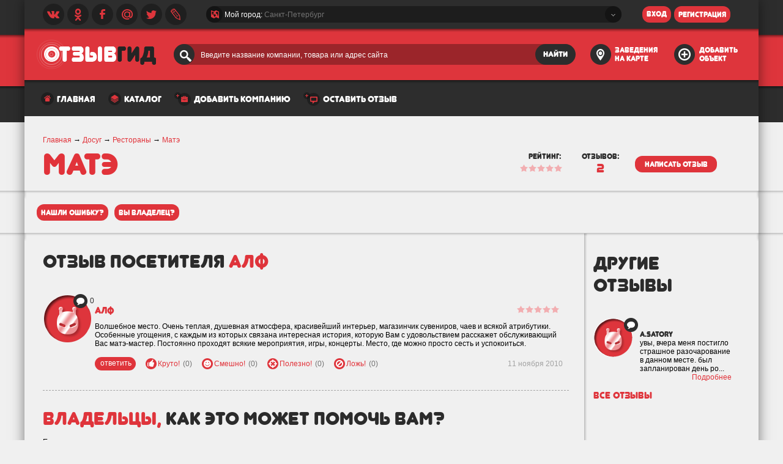

--- FILE ---
content_type: text/html; charset=UTF-8
request_url: http://otzyvgid.ru/comment/20477.html
body_size: 29091
content:
<!DOCTYPE html>
<html>
<head>
    <meta charset="UTF-8" />
    <meta http-equiv="X-UA-Compatible" content="IE=edge" />
    <link rel="stylesheet" href="/css/style.css?54429" type="text/css" />
    <link rel="stylesheet" href="/css/webkit.css?53022" media="all and (-webkit-min-device-pixel-ratio:0)" />
    <link rel="stylesheet" href="/css/ipad.css?76550" />
    <!--[if IE 7]><link rel="stylesheet" href="/css/ie7.css" /><![endif]-->
    <!--[if IE 8]><link rel="stylesheet" href="/css/ie8.css" /><![endif]-->
    <!--[if IE 9]><link rel="stylesheet" href="/css/ie9.css" /><![endif]-->
    <link rel="stylesheet" href="/css/ie10.css?56039" media="media screen and (-ms-high-contrast: active), (-ms-high-contrast: none)" />
    <link rel="stylesheet" href="/css/opera.css?77651" media="(min-resolution: .001dpcm)" />
                                        <link rel="shortcut icon" href="/favicon.ico" type="image/x-icon" />
        <meta name="keywords" content="отзывы о Матэ, матэ, матэ чай, матэ клуб, матэ купить в москве, матэ википедия, матэ купить, матэ залка" />
            <meta name="description" content="Волшебное место. Очень теплая, душевная атмосфера, красивейший интерьер, магазинчик сувениров, чаев и всякой атрибутики. Особенные угощения, с каждым из которых связана интересная история, которую Вам" />
        <link rel="stylesheet" type="text/css" href="/css/places.css" />
<link rel="stylesheet" type="text/css" href="/css/jquery-ui/jquery-ui.css?42812" />
<link rel="stylesheet" type="text/css" href="/css/otzyv/jquery.fancybox.css?55466" />
<script type="text/javascript" src="https://ajax.googleapis.com/ajax/libs/jquery/1.10.2/jquery.min.js"></script>
<script type="text/javascript" src="https://api-maps.yandex.ru/2.0/?load=package.standard,package.clusters,package.geoObjects&amp;mode=debug&amp;lang=ru-RU"></script>
<script type="text/javascript" src="/js/otzyv/main.js"></script>
<script type="text/javascript" src="/js/otzyv/place.js"></script>
<script type="text/javascript" src="/js/otzyv/otzyv.js"></script>
<script type="text/javascript" src="/js/otzyv/map.js"></script>
<script type="text/javascript" src="/js/otzyv/jquery-ui.min.js"></script>
<script type="text/javascript" src="/js/otzyv/jquery.fancybox.pack.js"></script>
<script type="text/javascript" src="/js/otzyv/fc-all.js"></script>
<script type="text/javascript" src="/js/jquery.custom-scrollbar.js"></script>
<script type="text/javascript" src="/js/handlebars.min.js"></script>
<title>Матэ отзывы (Москва) | Волшебное место. Очень теплая, душевная атмосфера, красивейший интерьер, магазинчик сувениров...</title>
</head>
<body>
    <div class="loader-images"></div>
        <div id="main">
        <div id="shadow">
            <div id="content">
                

<div id="header">
    <div id="top_toolbox1">
        <div id="social_networks">
            <a href="javascript:void(0);" class="vk-icon icons"></a>
            <a href="http://www.odnoklassniki.ru/profile/565098699181" class="odnoklassniki-icon icons"></a>
            <a href="https://www.facebook.com/profile.php?id=100007088494816" class="facebook-icon icons"></a>
            <a href="javascript:void(0);" class="mail-icon icons"></a>
            <a href="https://twitter.com/otzyvgid" class="twitter-icon icons"></a>
            <a href="http://otzyvgid.livejournal.com/" class="livejournal-icon icons"></a>
        </div>
        <div id="city_select_parent" >
            <div id="city_select_parent_left" class="hide"></div>
            <div id="city_select" class="box">
                <!--[if VML&(lt IE 9)]><v:vmlframe src="/css/vml_templates.vml#box" /><![endif]-->
                <div class="icon-country icons"></div>
                <div id="city_select_wrapper">Мой город: <span class="city_select_wrapper_city">Санкт-Петербург</span></div>
                <div class="icon-select icons"></div>
            </div>
            <div id="city_select_parent_right" class="hide"></div>
        </div>
        <!--noindex-->
        <form action="javascript:void(0);" method="post">
            <div id="login_wrapper" >
                                 <!-- <div id="user_name_wrapper" class="box"> -->
                     <!--[if VML&(lt IE 9)]><v:vmlframe src="/css/vml_templates.vml#box" /><![endif]-->
                     <!-- <div class="icons user-icon"></div> -->
                     <!-- <input type="text" value="" class="sleep_input"> -->
                     <!-- </div> -->
                     <!-- <div idd="password_wrapper" class="box"> -->
                     <!--[if VML&(lt IE 9)]><v:vmlframe src="/css/vml_templates.vml#box" /><![endif]-->
                     <!-- <input type="password" value="" class="sleep_input"> -->
                     <!-- <a href="#" class="password-remember-icon icons"></a> -->
                     <!-- </div> -->
                     <button id="enter" class="junegull red_button" type="submit">
                        <!--[if VML&(lt IE 9)]><v:vmlframe src="/css/vml_templates.vml#red_button" class="vmlframe_red_button"/><![endif]-->
                        <!--[if VML&(lt IE 9)]><v:vmlframe src="/css/vml_templates.vml#red_button_hover" class="vmlframe_red_button_hover"/><![endif]-->
                        <span>вход</span>
                    </button>
                    <a href="javascript:void(0);" id="register" class="junegull red_button">
                        <!--[if VML&(lt IE 9)]><v:vmlframe src="/css/vml_templates.vml#red_button" class="vmlframe_red_button"/><![endif]-->
                        <!--[if VML&(lt IE 9)]><v:vmlframe src="/css/vml_templates.vml#red_button_hover" class="vmlframe_red_button_hover"/><![endif]-->
                        <span>регистрация</span>
                    </a>
                            </div>
        </form>
        <!--/noindex-->
    </div>
    <div id="top_toolbox2">
        <a href="/sankt-peterburg.html" id="logotip"></a>
        <form action="/search.html" method="get">
            <div id="search_wrapper" class="box">
                <!--[if VML&(lt IE 9)]><v:vmlframe src="/css/vml_templates.vml#box_search" /><![endif]-->
                <div class="icons search-icon"></div>
                <div id="search_text_wrapper">
                    <input type="text" value="" class="sleep_input" name="query">
                </div>
                <button id="search" class="junegull grey_button" type="submit">
                    <!--[if VML&(lt IE 9)]><v:vmlframe src="/css/vml_templates.vml#grey_button" class="vmlframe_grey_button"/><![endif]-->
                    <!--[if VML&(lt IE 9)]><v:vmlframe src="/css/vml_templates.vml#grey_button_hover" class="vmlframe_grey_button_hover"/><![endif]-->
                    <span>найти</span>
                </button>
            </div>
        </form>
        <a href="/sankt-peterburg/map.html" id="places_on_map" rel="nofollow">
            <span class="icons city_on_map-icon"></span>
            <span class="junegull">заведения на карте</span>
        </a>
        <a href="/dobavit-kompaniju.html" id="add_place">
            <span class="icons add_place-icon"></span>
            <span class="junegull">добавить объект</span>
        </a>
    </div>
    <div id="menu">
    <ul>
        <li>
                        <div class="icons home-menu-icon"></div>
                            <a href="/sankt-peterburg.html" class="junegull">главная</a>
                    </li>
        <li>
            <div class="icons catalog-menu-icon"></div>
            <a href="/catalog.html" class="junegull">каталог</a>
        </li>
<!--         <li>
            <div class="icons company-menu-icon"></div>
            <a href="javascript:void(0);" class="junegull" onClick="main.feedback($.event.fix(event));">компаниям</a>
        </li> -->
        <!-- <li>
            <div class="icons user-menu-icon"></div>
            <a href="javascript:void(0);" class="junegull">пользователям</a>
        </li> -->
        <li>
            <div class="icons add_company-menu-icon"></div>
            <a href="/dobavit-kompaniju.html" class="junegull">добавить компанию</a>
        </li>
        <li>
            <div class="icons add_review-menu-icon"></div>
            <a href="/ostavit-otzyv-o-kompanii.html" class="junegull">оставить отзыв</a>
        </li>
                <!-- <li>
            <div class="icons about_companu-icon"></div>
            <a href="javascript:void(0);" class="junegull">о компании</a>
        </li> -->
    </ul>
</div>    <!-- <div id="advertising">
        <div id="ya_advertising"></div>
        <div id="leave_and_earn">
            <span class="junegull">оставь отзыв и заработай</span>
            <br>
            <span class="junegull red leave_and_earn_big">10.000 Р.</span>
        </div>
    </div> -->
</div>


<script type="text/javascript">

    var owner = false;
    function setOwner(main, e, event) {
        main.feedback(e.fix(event));
        owner = true;
        $(".ui-dialog button[type='submit']").attr("onclick", "ownerSend()");

    }

    function ownerSend() {
        if (owner) {

            $.ajax({
                url: "/ajax/owner",
                method: "POST",
                data: "place=735685&user=",
                dataType: "html"
            });
        }

    }

    $(document).ready(function () {
        if (!main.map) {
            main.init();
            main.map = new Place(main);
            main.map.zoom = 13;
                main.map.mapCityCenter = [55.7134, 37.6095];
        }
        $('#place_image_box a').attr('rel', 'gallery0').fancybox({});
        $('div.review_content_photo').each(function (index, item) {
            $(item).find('a').attr('rel', 'gallery' + (100 + index));
        });
        $('div.review_content_photo a').fancybox({});
        if (main.map.reviewSelector === null) {
            main.map.reviewSelector = new ui.Select($('#select_sort'));
        }
        if (location.hash) {
            if (location.hash.match(/^#r[0-9]+$/)[0]) {
                var $$ = $('a[name = "' + location.hash.match(/^#(r[0-9]+)$/)[1] + '"]').parents('.review').find('.review_content_box');
                if ($$.length) {
                    $$.animate({'backgroundColor': '#f9da6a'}, 500, function () { /*$$.animate({'backgroundColor': 'transparent'}, 500);*/
                    });
                }
            }
        }
        if (main.otzyv === null) {
            main.otzyv = new Otzyv();
            main.otzyv.field = "#Comment_comment";
            main.otzyv.searchForm = $('#comment-review_add-form');
            main.otzyv.ratingBox = $('#star_add div.stars');
            main.otzyv.ratingInput = $('#star_add input[type="hidden"]');
            main.otzyv.placeIdInput = $('input[name="Comment[place_id]"]');
            main.otzyv.ratingBox.click(function (e) {
                return main.otzyv.starClick(e);
            });
            main.otzyv.commentBox = $('#Comment_comment');
            main.otzyv.symbolCheck();
            main.otzyv.trueReview = new ui.CheckBox('#true_review');
            main.otzyv.afterValidate = function () {
                $('#comment-review_add-form').unbind('submit')
                        .submit();
            }
            if (main.otzyv.uploader === null) {
                main.otzyv.uploader = new zFileUpload();
                main.otzyv.uploader.maxFiles = 8;
                main.otzyv.uploader.url = '/ajax/addReview';
                $(document).on('click', '.place_image_box .slide_left_arrow', function () {
                    return main.otzyv.uploader.leftArr.apply(main.otzyv.uploader, arguments);
                });
                $(document).on('click', '.place_image_box .slide_right_arrow', function () {
                    return main.otzyv.uploader.rightArr.apply(main.otzyv.uploader, arguments);
                });
            }
        }
        // main.map.reviewSelector
        main.map.addReviewBox = $('.places_add_review');
        main.map.reviewButtons = $('#add_review, #add_review1, #add_review2');
        main.map.submitButton = $('#add_review1');
        main.map.reviewButtons.click(function () {
            return main.map.addReview.apply(main.map, arguments);
        });
        main.map.init('place_map_box_wrapper', 'false');
        main.otzyv.uploader.init('#file_upload-box', '#file_upload_button');
        main.init();



        $('a.review_short_open').click(function (e) {
            var $$ = $(e.currentTarget);
            $$.parents('.review_content_box')
                    .find('.reply_wrapper')
                    .show()
                    .end()
                    .find('.hide')
                    .show()
                    .end()
                    .end()
                    .remove();
        });
    var e_reply_btn = document.createEvent('MouseEvents');
    e_reply_btn.initMouseEvent('click', true, true, window, 0, 0, 0, 0, 0, false, false, false, false, 0, null);
    document.querySelector("a[id=reply_btn]").dispatchEvent(e_reply_btn);
    });
</script>

<div style="margin:10px 80px;text-align:center;">
    <!-- Yandex.RTB R-A-535825-3 -->
<div id="yandex_rtb_R-A-535825-3"></div>
<script type="text/javascript">
    (function(w, d, n, s, t) {
        w[n] = w[n] || [];
        w[n].push(function() {
            Ya.Context.AdvManager.render({
                blockId: "R-A-535825-3",
                renderTo: "yandex_rtb_R-A-535825-3",
                async: true
            });
        });
        t = d.getElementsByTagName("script")[0];
        s = d.createElement("script");
        s.type = "text/javascript";
        s.src = "//an.yandex.ru/system/context.js";
        s.async = true;
        t.parentNode.insertBefore(s, t);
    })(this, this.document, "yandexContextAsyncCallbacks");
</script>
</div>
<div id="content">
    <div id="place_name" class="clear">
        <div id="breadcrumbs">
            <a href="/">Главная</a> &rarr;
                            <a href="/moskva/dosug.html">Досуг</a> &rarr;
                <a href="/moskva/restorany.html">Рестораны</a> &rarr;
                                    <a href="/restorany/otzyvy-mate_735685.html">Матэ</a>
            
        </div>
        <div class="header_wrapper">
                        <h1 class="big junegull "><a href="/restorany/otzyvy-mate_735685.html">Матэ</a></h1>
                    </div>
        <div id="place_name_info">
            <div class="left">
                <span class="junegull">рейтинг:</span>
                <br>
                <div title="0.00000" class="stars">
                    <div class="five_stars"></div>
                    <div style="width:0px;" class="five_stars_overlay"></div>
                </div>
            </div>
            <div class="left">
                <span class="junegull">отзывов:</span>
                <br>
                <span class="junegull red" id="place_name_info_review_count">2</span>
            </div>
            <div class="left">
                <a href="javascript:void(0);" id="add_review" class="junegull red_button red_button27 red_button_grey_hover">
                    <!--[if VML&(lt IE 9)]><v:vmlframe src="vml_templates.vml#red_button" class="vmlframe_red_button"/><![endif]-->
                    <!--[if VML&(lt IE 9)]><v:vmlframe src="vml_templates.vml#red_button_hover2" class="vmlframe_red_button_hover"/><![endif]-->
                    <span>написать отзыв</span>
                </a>
            </div>
        </div>
    </div>   




    <div id="line_separator1">
        <div class="line_separator_left"></div>
        <div class="line_separator_center"></div>
        <div class="line_separator_right"></div>
    </div>
    <div id="place_param_action" class="clear" style="margin:-15px 0 20px 20px;">
        <a href="javascript:void(0);" class="junegull red_button red_button27 red_button_grey_hover left" onclick="main.feedback($.event.fix(event));">
            <!--[if VML&(lt IE 9)]><v:vmlframe src="vml_templates.vml#red_button" class="vmlframe_red_button"/><![endif]-->
            <!--[if VML&(lt IE 9)]><v:vmlframe src="vml_templates.vml#red_button_hover2" class="vmlframe_red_button_hover"/><![endif]-->
            <span>нашли ошибку?</span>
        </a>
        <!-- <a href="javascript:void(0);" class="junegull red_button red_button27 red_button_grey_hover left" > -->
        <!--[if VML&(lt IE 9)]><v:vmlframe src="vml_templates.vml#red_button" class="vmlframe_red_button"/><![endif]-->
        <!--[if VML&(lt IE 9)]><v:vmlframe src="vml_templates.vml#red_button_hover2" class="vmlframe_red_button_hover"/><![endif]-->
        <!-- <span>поделиться</span> -->
        <!-- </a> -->
        <!-- <a href="javascript:void(0);" class="junegull red_button red_button27 red_button_grey_hover left" > -->
        <!--[if VML&(lt IE 9)]><v:vmlframe src="vml_templates.vml#red_button" class="vmlframe_red_button"/><![endif]-->
        <!--[if VML&(lt IE 9)]><v:vmlframe src="vml_templates.vml#red_button_hover2" class="vmlframe_red_button_hover"/><![endif]-->
        <!-- <span>напомнить оставить отзыв</span> -->
        <!-- </a> -->
        <a href="javascript:void(0);" class="junegull red_button red_button27 red_button_grey_hover left" onclick="setOwner(main, $.event, event)">
            <!--[if VML&(lt IE 9)]><v:vmlframe src="vml_templates.vml#red_button" class="vmlframe_red_button"/><![endif]-->
            <!--[if VML&(lt IE 9)]><v:vmlframe src="vml_templates.vml#red_button_hover2" class="vmlframe_red_button_hover"/><![endif]-->
            <span>вы владелец?</span>
        </a>
    </div>

    

    <div id="line_separator2" class="clear">
        <div class="line_separator_left"></div>
        <div class="line_separator_center"></div>
        <div class="line_separator_right"></div>
    </div>
    <style type="text/css">
        #shadow{min-height: 0}
        </style>
    <div id="center">
<div id="line_separator_height">
            <div class="line_separator_height_mount"></div>
        </div>
       
        <div id="left" style="min-height:2050px;" >
            <div class="place_info_main-wrapper" >

                <div id="place_review" class="clear">
                    <div id="place_review_header">
                        <div class="left">
                            <h1 class="junegull">отзыв посетителя <span class="red">АлФ</span></h1> <!-- - count($short_id) -->
                        </div>

                        <div class="clear"></div>
                    </div>
                    <div class="review">
                        <a name="r20477"></a>
                        <div class="review_userpic left">
                                                            <div class="review_userpic_box_img"
                                     style="background-image:url('/images/user_uploads/thumbs/user_avatar_default81x81.png')"></div>
                                                             <div class="big_avatar_wrapper"></div>
                            <div class="review_count_for_user">
                                <div class="icons"></div>
                                0                            </div>
                        </div>
                        <div class="review_content left">
                            <div class="review_content_header junegull">
                                <div class="review_content_header_name">
                                                                            <span class="red junegull">
                                            АлФ                                        </span>
                                                                                                                                                                                    </div>
                                <div title="0" class="stars">
                                    <div class="five_stars"></div>
                                    <div style="width:0px;" class="five_stars_overlay"></div>
                                </div>
                                                            </div>
                            <div class="review_content_title junegull"></div>
                            <div class="review_content_box">
                                                                                                Волшебное место. Очень теплая, душевная атмосфера, красивейший интерьер, магазинчик сувениров, чаев и всякой атрибутики. Особенные угощения, с каждым из которых связана интересная история, которую Вам с удовольствием расскажет обслуживающий Вас матэ-мастер. Постоянно проходят всякие мероприятия, игры, концерты. Место, где можно просто сесть и успокоиться.                                                            </div>
                                                                                        <div class="review_content_action clearfix">
                                    <!--noindex-->
                                    <a href="javascript:void(0);" id="reply_btn"
                                       class="red_button red_button_grey_hover"
                                       onClick="main.nullLink(event);
                                               main.reply.replyOpen($.event.fix(event), 20477);">
                                        <!--[if VML&(lt IE 9)]><v:vmlframe src="vml_templates.vml#red_button" class="vmlframe_red_button"/><![endif]-->
                                        <!--[if VML&(lt IE 9)]><v:vmlframe src="vml_templates.vml#red_button_hover2" class="vmlframe_red_button_hover"/><![endif]-->
                                        <span>ответить</span>
                                    </a>
                                    <div class="left review_action" onClick="main.nullLink(event);
                                            main.addCool(735685, 20477, event)">
                                        <div class="icons left thumbs_up-icon"></div>
                                        <a href="javascript:void(0);"><span>Круто!</span> <span class="grey">(0)</span></a>
                                    </div>
                                    <div class="left review_action" onClick="main.nullLink(event);
                                            main.addFunny(735685, 20477, event)">
                                        <div class="icons left funny-icon"></div>
                                        <a href="javascript:void(0);"><span>Смешно!</span> <span class="grey">(0)</span></a>
                                    </div>
                                    <div class="left review_action" onClick="main.nullLink(event);
                                            main.addUseful(735685, 20477, event)">
                                        <div class="icons left target-icon"></div>
                                        <a href="javascript:void(0);"><span>Полезно!</span> <span class="grey">(0)</span></a>
                                    </div>
                                    <div class="left review_action" onClick="main.nullLink(event);
                                            main.addLie(735685, 20477, event)">
                                        <div class="icons left lie-icon"></div>
                                        <a href="javascript:void(0);"><span>Ложь!</span> <span class="grey">(0)</span></a>
                                    </div>
                                    <!--/noindex-->
                                    <div class="right review_date">
                                        <span>11 ноября 2010</span>
                                    </div>
                                </div>
                                                        <div class="reply_wrapper">
    </div>                        </div>
                        <div class="clear"></div>
                    </div>

                    <div class="clearfix clear places_add_review hide">
                        <form enctype="multipart/form-data" id="comment-review_add-form" action="/comment/20477.html" method="post">                <input type="hidden" name="Comment[place_id]" value="735685" autocomplete="off">
        <div class="clear row" id="star_add_wrapper">
            <div class="left">
                <label for="star_add">Рейтинг</label>
                <div id="star_add">
                    <div class="stars" title="0">
                        <div class="five_stars"></div>
                        <div class="five_stars_overlay" style="width:0px;"></div>
                        <input type="hidden" name="Comment[rating]" autocomplete="off" value="0" />
                    </div>
                    <span class="junegull star1 hide">ужасно</span>
                </div>
            </div>

            <div class="right">
                <div class="field_wrapper">
        <label for="Comment_title">Название отзыва</label>                    <div class="box_input_wrapper">
                        <!--[if VML&(lt IE 9)]><v:vmlframe src="/css/vml_templates.vml#box" /><![endif]-->
                        <div class="box_input_wrapper_inside">
                            <input type="text" class="sleep_input" value="" id="Comment_title" name="Comment[title]">
                        </div>
                    </div>
                                    </div>
            </div>
            <div class="clear"></div>
        </div>

        <div class="row">
        <label for="Comment_comment">Описание отзыва и советы пользователям</label>            <div class="box_textarea_wrapper">
                <!--[if VML&(lt IE 9)]><v:vmlframe src="/css/vml_templates.vml#box" /><![endif]-->
                <div class="box_textarea_wrapper_inside">
                    <textarea class="sleep_input" id="Comment_comment" name="Comment[comment]" autocomplete="off"></textarea>
                </div>
            </div>
                        <div class="clear">
                <br>
                <span>Указывайте больше информации время, имена, номер договора, чека и тд.
                    Короткие отзывы типа «Не ходите туда обманут» или «Все супер» не принимаются.</span>
                <span>Чтобы отзыв был одобрен добавьте ещё <strong><span id="symbols_add_to_comment" class="red">300</span></strong> символов</span>
            </div>
        </div>
        <div class="box-wrapper clear">
            <div class="left places_add_review-left">
                            <div class="row">
                    <label for="Comment_name">Ваше имя</label>                        <div class="box_input_wrapper">
                            <!--[if VML&(lt IE 9)]><v:vmlframe src="/css/vml_templates.vml#box" /><![endif]-->
                            <div class="box_input_wrapper_inside">
                                <input type="text" class="sleep_input" value="" id="Comment_name" name="Comment[name]">
                            </div>
                        </div>
                                            </div>
                    <div class="row">
            <label for="Comment_email">Ваш e-mail</label>                        <div class="box_input_wrapper">
                            <!--[if VML&(lt IE 9)]><v:vmlframe src="/css/vml_templates.vml#box" /><![endif]-->
                            <div class="box_input_wrapper_inside">
                                <input type="text" class="sleep_input" value="" id="Comment_email" name="Comment[email]">
                            </div>
                        </div>
                                            </div>
                    </div>
            <div class="right places_add_review-right">
                <div id="file_upload">
                    <!-- <h3 class="junegull">Добавить фото</h3> -->
                    <div id="file_upload-box"></div>
                    <div class="left">
                        <div>
                            <div class="red_button junegull red_button27 red_button_grey_hover file_upload_button" id="file_upload_button">
                                <span>Добавить фото</span>
        <input id="ytComment_images" type="hidden" value="" name="Comment[images][]" /><input onchange="main.otzyv.uploader.uploadHandler2(this)" multiple="multiple" accept="image/*" name="Comment[images][]" id="Comment_images" type="file" />                                <!-- <input type="file" name="image" size="1" multiple="true" accept="image/*" onchange="main.otzyv.uploader.uploadHandler(this.files)"> -->
                            </div>
                        </div>
                        <!-- <div class="clear" style="width:130px;">
                                                    </div> -->
                    </div>
                </div>
            </div>
            <div class="row buttons clear" style="display: block;">
                <div class="left">
                    <div id="true_review" class="znc-checkbox znc-forms icons znc-checkbox_on">
                        <input type="checkbox" checked="" class="hide" name="Comment[true_review]" id="true_review_input">
                    </div>
                </div>
                <span>Данный отзыв основан на моих личных впечатлениях.
                    У меня нет личных и деловых связей с этим объектом. <a href="javascript:void(0);">Подробнее</a></span>
            </div>
            <div class="clear"></div>
        </div>
                </form>                    </div> 

                </div>
                <!-- <div id="more_review_wrapper"> -->
                <!-- <a id="more_review" class="red_button junegull red_button_grey_hover" href="#"> -->
                <!--[if VML&(lt IE 9)]><v:vmlframe src="vml_templates.vml#red_button" class="vmlframe_red_button"/><![endif]-->
                <!--[if VML&(lt IE 9)]><v:vmlframe src="vml_templates.vml#red_button_hover2" class="vmlframe_red_button_hover"/><![endif]-->
                <!-- <span>еще</span> -->
                <!-- </a> -->
                <!-- </div> -->
                                    <div id="to_owners" class="clear">
                        <h2 class="junegull"><span class="red">Владельцы,</span> как это может помочь вам?</h2>
                        <br>
                        <span>Если вы являетесь владельцем, <a href="javascript:void(0);" onclick="main.feedback($.event.fix(event));">напишите нам</a>.</span>
                        <!-- <span>Если вы являетесь владельцем заведения, <a href="javascript:void(0);" onclick="main.user.register($.event.fix(event), true);">зарегестрируйтесь</a> и получите бесплатные инструменты, чтобы управравлять данной страницей, а также продвигать свой товар или услугу.</span> -->
                    </div>
                                        <br>
                        
                        
                    <div style="margin:10px auto;text-align:center;">
                        
                    <script async src="//pagead2.googlesyndication.com/pagead/js/adsbygoogle.js"></script>
<!-- otzyvgid-580-400 -->
<ins class="adsbygoogle"
     style="display:inline-block;width:580px;height:400px"
     data-ad-client="ca-pub-1857988726382882"
     data-ad-slot="2131391058"></ins>
<script>
(adsbygoogle = window.adsbygoogle || []).push({});
</script>
                    </div>
                                        <div>
                                        <br><br><br><br>
                </div>
            </div>
        </div>
 <div id="right" style="position:absolute;top:20px; right:0;">
     <div style="margin:10px auto;">
         <!-- Yandex.RTB R-A-535825-2 -->
<div id="yandex_rtb_R-A-535825-2"></div>
<script type="text/javascript">
    (function(w, d, n, s, t) {
        w[n] = w[n] || [];
        w[n].push(function() {
            Ya.Context.AdvManager.render({
                blockId: "R-A-535825-2",
                renderTo: "yandex_rtb_R-A-535825-2",
                async: true
            });
        });
        t = d.getElementsByTagName("script")[0];
        s = d.createElement("script");
        s.type = "text/javascript";
        s.src = "//an.yandex.ru/system/context.js";
        s.async = true;
        t.parentNode.insertBefore(s, t);
    })(this, this.document, "yandexContextAsyncCallbacks");
</script>
     </div>
     <h2 class="junegull">другие<br> отзывы</h2><br><br>
            
                        <div class="best_author best_author_for_places">
                            <div class="best_author_info left">
                                                                    <div class="review_userpic_box_img"
                                         style="width:65px;height:65px;background-size:65px 65px;background-image:url('/images/user_uploads/thumbs/user_avatar_default81x81.png')"></div>
                                                                     <div class="medium_avatar_wrapper"></div>
                                <div class="review_count_for_user">
                                    <div class="icons"></div>
                                </div>
                            </div>
                            <div class="best_author_content left">

                                <div class="best_author_content_name junegull">a.satory</div>                            
                                <div class="best_author_content_address clear">увы, вчера меня постигло страшное разочарование в данном месте.
 был запланирован день ро...<br>
                                    <a href="/comment/20479" style="float:right">Подробнее</a></div>
                            </div>
                            <div class="clear"></div>
                        </div>
                          <div class="best_author_content_name junegull"><a href="/restorany/otzyvy-mate_735685.html">Все отзывы</a></div>

    </div>
    <div class="clear"></div>
</div>
<!-- <div class="clear"></div> -->


</div>
<div id="services_dialog" class="hide" title='Поделиться отзывом в соц. сетях'>
    <div>
        <span>Ваш отзыв отправлен на предмодерацию, сейчас вы можете поделиться им в социальных сетях:</span>
    </div>
    <br>
    <div id="ya_share_wrapper">
        <span id="ya_share"></span>
    </div>
</div>
                                <div class="clear"></div>
            </div>
            <div id="footer">
                <ul>
                    <li class="footer_header"><a href="javascript:void(0);">OtzyvGid</a></li>
                    <li><a href="javascript:void(0);"  id="send_support_message" onClick="main.feedback($.event.fix(event));">Обратная связь</a></li>
                    <!-- <li><a href="javascript:void(0);">О нас</a></li> -->
                    <!-- <li><a href="javascript:void(0);">Пресса</a></li> -->
                    <!-- <li><a href="javascript:void(0);">Вакансии</a></li> -->
                    <!-- <li><a href="javascript:void(0);">Контакты</a></li> -->
                </ul>
                <ul>
                    <li class="footer_header"><a href="javascript:void(0);">Пользователям</a></li>
                    <li><a href="javascript:void(0);" onClick="main.feedback($.event.fix(event));">Помощь</a></li>
                    <!-- <li><a href="javascript:void(0);">Вопросы и ответы</a></li> -->
                    <li><a href="/terms_of_offer.html">Оферта</a></li>
                    <li><a href="/gde-mozhno-napisat-otzyv-o-internet-magazine-i-sayte.html">Написать отзыв и зарабатывать</a></li>
                    <!-- <li><a href="javascript:void(0);">Для стран СНГ</a></li> -->
                    <!-- <li><a href="javascript:void(0);">Заведения на карте</a></li> -->
                </ul>
                <ul>
                    <li class="footer_header"><a href="javascript:void(0);">Компаниям</a></li>
                    <!-- <li><a href="javascript:void(0);">Для бизнеса</a></li> -->
                    <li><a href="javascript:void(0);" onclick="main.feedback($.event.fix(event));">Добавить компанию</a></li>
                </ul>
                <div class="right">
                    <div id="social_networks_footer">
                        <a href="javascript:void(0);" class="vk-icon icons"></a>
                        <a href="/go/aHR0cDovL3d3dy5vZG5va2xhc3NuaWtpLnJ1L3Byb2ZpbGUvNTY1MDk4Njk5MTgx" class="odnoklassniki-icon icons"></a>
                        <a href="/go/aHR0cHM6Ly93d3cuZmFjZWJvb2suY29tL3Byb2ZpbGUucGhwP2lkPTEwMDAwNzA4ODQ5NDgxNg==" class="facebook-icon icons"></a>
                        <a href="javascript:void(0);" class="mail-icon icons"></a>
                        <a href="https://twitter.com/otzyvgid" class="twitter-icon icons"></a>
                        <a href="http://otzyvgid.livejournal.com/" class="livejournal-icon icons"></a>
                        <div class="clear"></div>
                    </div>
                    <div id="copyright">
                        <span id="year">&copy; 2013 &ndash; 2026. ОтзывГид.</span>
                        <br>
                        <span id="slogan">Отзывы обо всем.</span>
                        <div class="clear"></div>
                        <div class="clear right">
                            <!--LiveInternet counter--><script type="text/javascript"><!--
                            document.write("<a href='//www.liveinternet.ru/click' "+
                            "target=_blank><img src='//counter.yadro.ru/hit?t50.6;r"+
                            escape(document.referrer)+((typeof(screen)=="undefined")?"":
                            ";s"+screen.width+"*"+screen.height+"*"+(screen.colorDepth?
                            screen.colorDepth:screen.pixelDepth))+";u"+escape(document.URL)+
                            ";"+Math.random()+
                            "' alt='' title='LiveInternet' "+
                            "border='0' width='31' height='31'><\/a>")
                            //--></script><!--/LiveInternet-->
                        </div>
                    </div>
                </div>
            </div>
        </div>
        <div id="city_holder" class="hide">
    <div id="city_holder_country_box">
        <ul>
                        <li><a href="javascript:void(0);" data-country="RU" class="red_button junegull red_button27 red_button_grey_hover  red_button_grey_hover_now">Россия</a></li>
                        <li><a href="javascript:void(0);" data-country="UA" class="red_button junegull red_button27 red_button_grey_hover ">Украина</a></li>
                        <li><a href="javascript:void(0);" data-country="BY" class="red_button junegull red_button27 red_button_grey_hover ">Белоруссия</a></li>
                        <li><a href="javascript:void(0);" data-country="KZ" class="red_button junegull red_button27 red_button_grey_hover ">Казахстан</a></li>
                        <li><a href="javascript:void(0);" data-country="AM" class="red_button junegull red_button27 red_button_grey_hover ">Армения</a></li>
                        <li><a href="javascript:void(0);" data-country="AZ" class="red_button junegull red_button27 red_button_grey_hover ">Азербайджан</a></li>
                        <li><a href="javascript:void(0);" data-country="TJ" class="red_button junegull red_button27 red_button_grey_hover ">Таджикистан</a></li>
                        <li><a href="javascript:void(0);" data-country="TM" class="red_button junegull red_button27 red_button_grey_hover ">Туркмения</a></li>
                        <li><a href="javascript:void(0);" data-country="UZ" class="red_button junegull red_button27 red_button_grey_hover ">Узбекистан</a></li>
                        <li><a href="javascript:void(0);" data-country="KG" class="red_button junegull red_button27 red_button_grey_hover ">Киргизия</a></li>
                        <li><a href="javascript:void(0);" data-country="MD" class="red_button junegull red_button27 red_button_grey_hover ">Молдавия</a></li>
                        <li><a href="javascript:void(0);" data-country="AB" class="red_button junegull red_button27 red_button_grey_hover ">Абхазия</a></li>
                        <li><a href="javascript:void(0);" data-country="GE" class="red_button junegull red_button27 red_button_grey_hover ">Грузия</a></li>
                        <li><a href="javascript:void(0);" data-country="OS" class="red_button junegull red_button27 red_button_grey_hover ">Южная Осетия</a></li>
                    </ul>
    </div>
    <div id="city_holder_country_name">
        <h1 class="junegull clear">Россия</h1>
    </div>
    <div id="city_holder_content">
                    <div class="city_tab" id="country_RU">
                                    <ul id="city_alphabet_RU" class="city_alphabet clear clearfix">
                                                    <li>
                                <a href="/goroda/ru/a" class="junegull" data-code="RU">А</a>
                            </li>
                                                    <li>
                                <a href="/goroda/ru/b" class="junegull" data-code="RU">Б</a>
                            </li>
                                                    <li>
                                <a href="/goroda/ru/v" class="junegull" data-code="RU">В</a>
                            </li>
                                                    <li>
                                <a href="/goroda/ru/g" class="junegull" data-code="RU">Г</a>
                            </li>
                                                    <li>
                                <a href="/goroda/ru/d" class="junegull" data-code="RU">Д</a>
                            </li>
                                                    <li>
                                <a href="/goroda/ru/e" class="junegull" data-code="RU">Е</a>
                            </li>
                                                    <li>
                                <a href="/goroda/ru/zh" class="junegull" data-code="RU">Ж</a>
                            </li>
                                                    <li>
                                <a href="/goroda/ru/z" class="junegull" data-code="RU">З</a>
                            </li>
                                                    <li>
                                <a href="/goroda/ru/i" class="junegull" data-code="RU">И</a>
                            </li>
                                                    <li>
                                <a href="/goroda/ru/j" class="junegull" data-code="RU">Й</a>
                            </li>
                                                    <li>
                                <a href="/goroda/ru/k" class="junegull" data-code="RU">К</a>
                            </li>
                                                    <li>
                                <a href="/goroda/ru/l" class="junegull" data-code="RU">Л</a>
                            </li>
                                                    <li>
                                <a href="/goroda/ru/m" class="junegull" data-code="RU">М</a>
                            </li>
                                                    <li>
                                <a href="/goroda/ru/n" class="junegull" data-code="RU">Н</a>
                            </li>
                                                    <li>
                                <a href="/goroda/ru/o" class="junegull" data-code="RU">О</a>
                            </li>
                                                    <li>
                                <a href="/goroda/ru/p" class="junegull" data-code="RU">П</a>
                            </li>
                                                    <li>
                                <a href="/goroda/ru/r" class="junegull" data-code="RU">Р</a>
                            </li>
                                                    <li>
                                <a href="/goroda/ru/s" class="junegull" data-code="RU">С</a>
                            </li>
                                                    <li>
                                <a href="/goroda/ru/t" class="junegull" data-code="RU">Т</a>
                            </li>
                                                    <li>
                                <a href="/goroda/ru/u" class="junegull" data-code="RU">У</a>
                            </li>
                                                    <li>
                                <a href="/goroda/ru/f" class="junegull" data-code="RU">Ф</a>
                            </li>
                                                    <li>
                                <a href="/goroda/ru/x" class="junegull" data-code="RU">Х</a>
                            </li>
                                                    <li>
                                <a href="/goroda/ru/ts" class="junegull" data-code="RU">Ц</a>
                            </li>
                                                    <li>
                                <a href="/goroda/ru/ch" class="junegull" data-code="RU">Ч</a>
                            </li>
                                                    <li>
                                <a href="/goroda/ru/sh" class="junegull" data-code="RU">Ш</a>
                            </li>
                                                    <li>
                                <a href="/goroda/ru/sch" class="junegull" data-code="RU">Щ</a>
                            </li>
                                                    <li>
                                <a href="/goroda/ru/y" class="junegull" data-code="RU">Ы</a>
                            </li>
                                                    <li>
                                <a href="/goroda/ru/e" class="junegull" data-code="RU">Э</a>
                            </li>
                                                    <li>
                                <a href="/goroda/ru/ju" class="junegull" data-code="RU">Ю</a>
                            </li>
                                                    <li>
                                <a href="/goroda/ru/ja" class="junegull" data-code="RU">Я</a>
                            </li>
                                            </ul>
                    <br>
                    <br>
                    <div class="clear"></div>
                                <div id="city_box_wrapper_RU" class="city_box_wrapper">                        
                                            <ul class="city_column">
                                                                                                <li>
                                        <a href="/moskva.html" class="junegull">
                                            Москва                                                                                    </a>
                                    </li>
                                                                    <li>
                                        <a href="/sankt-peterburg.html" class="junegull">
                                            Санкт-Петербург                                                                                    </a>
                                    </li>
                                                                    <li>
                                        <a href="/novosibirsk.html" class="junegull">
                                            Новосибирск                                                                                    </a>
                                    </li>
                                                                    <li>
                                        <a href="/ekaterinburg.html" class="junegull">
                                            Екатеринбург                                                                                    </a>
                                    </li>
                                                                    <li>
                                        <a href="/nizhniy-novgorod.html" class="junegull">
                                            Нижний Новгород                                                                                    </a>
                                    </li>
                                                                    <li>
                                        <a href="/kazan.html" class="junegull">
                                            Казань                                                                                    </a>
                                    </li>
                                                                    <li>
                                        <a href="/samara.html" class="junegull">
                                            Самара                                                                                    </a>
                                    </li>
                                                                    <li>
                                        <a href="/chelyabinsk.html" class="junegull">
                                            Челябинск                                                                                    </a>
                                    </li>
                                                                    <li>
                                        <a href="/omsk.html" class="junegull">
                                            Омск                                                                                    </a>
                                    </li>
                                                                    <li>
                                        <a href="/rostov-na-donu.html" class="junegull">
                                            Ростов-на-Дону                                                                                    </a>
                                    </li>
                                                                    <li>
                                        <a href="/angarsk.html" class="junegull">
                                            Ангарск                                                                                    </a>
                                    </li>
                                                                    <li>
                                        <a href="/arhangelsk.html" class="junegull">
                                            Архангельск                                                                                    </a>
                                    </li>
                                                                    <li>
                                        <a href="/astrahan.html" class="junegull">
                                            Астрахань                                                                                    </a>
                                    </li>
                                                                    <li>
                                        <a href="/balakovo.html" class="junegull">
                                            Балаково                                                                                    </a>
                                    </li>
                                                                    <li>
                                        <a href="/balashiha.html" class="junegull">
                                            Балашиха                                                                                    </a>
                                    </li>
                                                                    <li>
                                        <a href="/barnaul.html" class="junegull">
                                            Барнаул                                                                                    </a>
                                    </li>
                                                                    <li>
                                        <a href="/belgorod.html" class="junegull">
                                            Белгород                                                                                    </a>
                                    </li>
                                                                    <li>
                                        <a href="/biysk.html" class="junegull">
                                            Бийск                                                                                    </a>
                                    </li>
                                                                    <li>
                                        <a href="/blagoveschensk.html" class="junegull">
                                            Благовещенск                                                                                            (Амурская область)
                                                                                    </a>
                                    </li>
                                                                    <li>
                                        <a href="/bratsk.html" class="junegull">
                                            Братск                                                                                    </a>
                                    </li>
                                                                                    </ul>
                                            <ul class="city_column">
                                                                                                <li>
                                        <a href="/bryansk.html" class="junegull">
                                            Брянск                                                                                    </a>
                                    </li>
                                                                    <li>
                                        <a href="/velikiy-novgorod.html" class="junegull">
                                            Великий Новгород                                                                                    </a>
                                    </li>
                                                                    <li>
                                        <a href="/vladivostok.html" class="junegull">
                                            Владивосток                                                                                    </a>
                                    </li>
                                                                    <li>
                                        <a href="/vladikavkaz.html" class="junegull">
                                            Владикавказ                                                                                    </a>
                                    </li>
                                                                    <li>
                                        <a href="/vladimir.html" class="junegull">
                                            Владимир                                                                                    </a>
                                    </li>
                                                                    <li>
                                        <a href="/volgograd.html" class="junegull">
                                            Волгоград                                                                                    </a>
                                    </li>
                                                                    <li>
                                        <a href="/volzhskiy.html" class="junegull">
                                            Волжский                                                                                    </a>
                                    </li>
                                                                    <li>
                                        <a href="/vologda.html" class="junegull">
                                            Вологда                                                                                    </a>
                                    </li>
                                                                    <li>
                                        <a href="/voronezh.html" class="junegull">
                                            Воронеж                                                                                    </a>
                                    </li>
                                                                    <li>
                                        <a href="/groznyy.html" class="junegull">
                                            Грозный                                                                                    </a>
                                    </li>
                                                                    <li>
                                        <a href="/dzerzhinsk.html" class="junegull">
                                            Дзержинск                                                                                            (Нижегородская область)
                                                                                    </a>
                                    </li>
                                                                    <li>
                                        <a href="/zelenograd.html" class="junegull">
                                            Зеленоград                                                                                    </a>
                                    </li>
                                                                    <li>
                                        <a href="/ivanovo.html" class="junegull">
                                            Иваново                                                                                            (Ивановская область)
                                                                                    </a>
                                    </li>
                                                                    <li>
                                        <a href="/izhevsk.html" class="junegull">
                                            Ижевск                                                                                    </a>
                                    </li>
                                                                    <li>
                                        <a href="/irkutsk.html" class="junegull">
                                            Иркутск                                                                                    </a>
                                    </li>
                                                                    <li>
                                        <a href="/yoshkar-ola.html" class="junegull">
                                            Йошкар-Ола                                                                                    </a>
                                    </li>
                                                                    <li>
                                        <a href="/kaliningrad.html" class="junegull">
                                            Калининград                                                                                    </a>
                                    </li>
                                                                    <li>
                                        <a href="/kaluga.html" class="junegull">
                                            Калуга                                                                                    </a>
                                    </li>
                                                                    <li>
                                        <a href="/kemerovo.html" class="junegull">
                                            Кемерово                                                                                    </a>
                                    </li>
                                                                    <li>
                                        <a href="/kirov.html" class="junegull">
                                            Киров                                                                                            (Кировская область)
                                                                                    </a>
                                    </li>
                                                                                    </ul>
                                            <ul class="city_column">
                                                                                                <li>
                                        <a href="/komsomolsk-na-amure.html" class="junegull">
                                            Комсомольск-на-Амуре                                                                                    </a>
                                    </li>
                                                                    <li>
                                        <a href="/kostroma.html" class="junegull">
                                            Кострома                                                                                    </a>
                                    </li>
                                                                    <li>
                                        <a href="/krasnodar.html" class="junegull">
                                            Краснодар                                                                                    </a>
                                    </li>
                                                                    <li>
                                        <a href="/krasnoyarsk.html" class="junegull">
                                            Красноярск                                                                                    </a>
                                    </li>
                                                                    <li>
                                        <a href="/kurgan.html" class="junegull">
                                            Курган                                                                                    </a>
                                    </li>
                                                                    <li>
                                        <a href="/kursk.html" class="junegull">
                                            Курск                                                                                    </a>
                                    </li>
                                                                    <li>
                                        <a href="/lipeck.html" class="junegull">
                                            Липецк                                                                                    </a>
                                    </li>
                                                                    <li>
                                        <a href="/magnitogorsk.html" class="junegull">
                                            Магнитогорск                                                                                    </a>
                                    </li>
                                                                    <li>
                                        <a href="/mahachkala.html" class="junegull">
                                            Махачкала                                                                                    </a>
                                    </li>
                                                                    <li>
                                        <a href="/murmansk.html" class="junegull">
                                            Мурманск                                                                                    </a>
                                    </li>
                                                                    <li>
                                        <a href="/naberezhnye-chelny.html" class="junegull">
                                            Набережные Челны                                                                                    </a>
                                    </li>
                                                                    <li>
                                        <a href="/nalchik.html" class="junegull">
                                            Нальчик                                                                                    </a>
                                    </li>
                                                                    <li>
                                        <a href="/nizhnevartovsk.html" class="junegull">
                                            Нижневартовск                                                                                    </a>
                                    </li>
                                                                    <li>
                                        <a href="/nizhnekamsk.html" class="junegull">
                                            Нижнекамск                                                                                    </a>
                                    </li>
                                                                    <li>
                                        <a href="/nizhniy-tagil.html" class="junegull">
                                            Нижний Тагил                                                                                    </a>
                                    </li>
                                                                    <li>
                                        <a href="/novokuzneck.html" class="junegull">
                                            Новокузнецк                                                                                    </a>
                                    </li>
                                                                    <li>
                                        <a href="/novorossiysk.html" class="junegull">
                                            Новороссийск                                                                                    </a>
                                    </li>
                                                                    <li>
                                        <a href="/orel.html" class="junegull">
                                            Орел                                                                                    </a>
                                    </li>
                                                                    <li>
                                        <a href="/orenburg.html" class="junegull">
                                            Оренбург                                                                                    </a>
                                    </li>
                                                                    <li>
                                        <a href="/orsk.html" class="junegull">
                                            Орск                                                                                    </a>
                                    </li>
                                                                                    </ul>
                                            <ul class="city_column">
                                                                                                <li>
                                        <a href="/penza.html" class="junegull">
                                            Пенза                                                                                    </a>
                                    </li>
                                                                    <li>
                                        <a href="/perm.html" class="junegull">
                                            Пермь                                                                                    </a>
                                    </li>
                                                                    <li>
                                        <a href="/petrozavodsk.html" class="junegull">
                                            Петрозаводск                                                                                    </a>
                                    </li>
                                                                    <li>
                                        <a href="/podolsk.html" class="junegull">
                                            Подольск                                                                                    </a>
                                    </li>
                                                                    <li>
                                        <a href="/prokopevsk.html" class="junegull">
                                            Прокопьевск                                                                                    </a>
                                    </li>
                                                                    <li>
                                        <a href="/pskov.html" class="junegull">
                                            Псков                                                                                    </a>
                                    </li>
                                                                    <li>
                                        <a href="/pyatigorsk.html" class="junegull">
                                            Пятигорск                                                                                    </a>
                                    </li>
                                                                    <li>
                                        <a href="/rybinsk.html" class="junegull">
                                            Рыбинск                                                                                    </a>
                                    </li>
                                                                    <li>
                                        <a href="/ryazan.html" class="junegull">
                                            Рязань                                                                                    </a>
                                    </li>
                                                                    <li>
                                        <a href="/saransk.html" class="junegull">
                                            Саранск                                                                                    </a>
                                    </li>
                                                                    <li>
                                        <a href="/saratov.html" class="junegull">
                                            Саратов                                                                                    </a>
                                    </li>
                                                                    <li>
                                        <a href="/sevastopol.html" class="junegull">
                                            Севастополь                                                                                    </a>
                                    </li>
                                                                    <li>
                                        <a href="/simferopol.html" class="junegull">
                                            Симферополь                                                                                    </a>
                                    </li>
                                                                    <li>
                                        <a href="/smolensk.html" class="junegull">
                                            Смоленск                                                                                    </a>
                                    </li>
                                                                    <li>
                                        <a href="/sochi.html" class="junegull">
                                            Сочи                                                                                    </a>
                                    </li>
                                                                    <li>
                                        <a href="/stavropol.html" class="junegull">
                                            Ставрополь                                                                                    </a>
                                    </li>
                                                                    <li>
                                        <a href="/staryy-oskol.html" class="junegull">
                                            Старый Оскол                                                                                    </a>
                                    </li>
                                                                    <li>
                                        <a href="/sterlitamak.html" class="junegull">
                                            Стерлитамак                                                                                    </a>
                                    </li>
                                                                    <li>
                                        <a href="/surgut.html" class="junegull">
                                            Сургут                                                                                    </a>
                                    </li>
                                                                    <li>
                                        <a href="/syktyvkar.html" class="junegull">
                                            Сыктывкар                                                                                    </a>
                                    </li>
                                                                                    </ul>
                                            <ul class="city_column">
                                                                                                <li>
                                        <a href="/taganrog.html" class="junegull">
                                            Таганрог                                                                                    </a>
                                    </li>
                                                                    <li>
                                        <a href="/tambov.html" class="junegull">
                                            Тамбов                                                                                    </a>
                                    </li>
                                                                    <li>
                                        <a href="/tver.html" class="junegull">
                                            Тверь                                                                                    </a>
                                    </li>
                                                                    <li>
                                        <a href="/tolyatti.html" class="junegull">
                                            Тольятти                                                                                    </a>
                                    </li>
                                                                    <li>
                                        <a href="/tomsk.html" class="junegull">
                                            Томск                                                                                    </a>
                                    </li>
                                                                    <li>
                                        <a href="/tula.html" class="junegull">
                                            Тула                                                                                    </a>
                                    </li>
                                                                    <li>
                                        <a href="/tyumen.html" class="junegull">
                                            Тюмень                                                                                    </a>
                                    </li>
                                                                    <li>
                                        <a href="/ulan-ude.html" class="junegull">
                                            Улан-Удэ                                                                                    </a>
                                    </li>
                                                                    <li>
                                        <a href="/ulyanovsk.html" class="junegull">
                                            Ульяновск                                                                                    </a>
                                    </li>
                                                                    <li>
                                        <a href="/ufa.html" class="junegull">
                                            Уфа                                                                                    </a>
                                    </li>
                                                                    <li>
                                        <a href="/habarovsk.html" class="junegull">
                                            Хабаровск                                                                                    </a>
                                    </li>
                                                                    <li>
                                        <a href="/himki.html" class="junegull">
                                            Химки                                                                                    </a>
                                    </li>
                                                                    <li>
                                        <a href="/cheboksary.html" class="junegull">
                                            Чебоксары                                                                                    </a>
                                    </li>
                                                                    <li>
                                        <a href="/cherepovec.html" class="junegull">
                                            Череповец                                                                                    </a>
                                    </li>
                                                                    <li>
                                        <a href="/chita.html" class="junegull">
                                            Чита                                                                                    </a>
                                    </li>
                                                                    <li>
                                        <a href="/shahty.html" class="junegull">
                                            Шахты                                                                                    </a>
                                    </li>
                                                                    <li>
                                        <a href="/engels.html" class="junegull">
                                            Энгельс                                                                                    </a>
                                    </li>
                                                                    <li>
                                        <a href="/yuzhno-sahalinsk.html" class="junegull">
                                            Южно-Сахалинск                                                                                    </a>
                                    </li>
                                                                    <li>
                                        <a href="/yakutsk.html" class="junegull">
                                            Якутск                                                                                    </a>
                                    </li>
                                                                    <li>
                                        <a href="/yaroslavl.html" class="junegull">
                                            Ярославль                                                                                    </a>
                                    </li>
                                                                                    </ul>
                                            <ul class="city_column">
                                                    </ul>
                                            <ul class="city_column">
                                                    </ul>
                                                        </div>
            </div>
                    <div class="city_tab hide" id="country_UA">
                                    <ul id="city_alphabet_UA" class="city_alphabet clear clearfix">
                                                    <li>
                                <a href="/goroda/ua/a" class="junegull" data-code="UA">А</a>
                            </li>
                                                    <li>
                                <a href="/goroda/ua/b" class="junegull" data-code="UA">Б</a>
                            </li>
                                                    <li>
                                <a href="/goroda/ua/v" class="junegull" data-code="UA">В</a>
                            </li>
                                                    <li>
                                <a href="/goroda/ua/g" class="junegull" data-code="UA">Г</a>
                            </li>
                                                    <li>
                                <a href="/goroda/ua/d" class="junegull" data-code="UA">Д</a>
                            </li>
                                                    <li>
                                <a href="/goroda/ua/e" class="junegull" data-code="UA">Е</a>
                            </li>
                                                    <li>
                                <a href="/goroda/ua/zh" class="junegull" data-code="UA">Ж</a>
                            </li>
                                                    <li>
                                <a href="/goroda/ua/z" class="junegull" data-code="UA">З</a>
                            </li>
                                                    <li>
                                <a href="/goroda/ua/i" class="junegull" data-code="UA">И</a>
                            </li>
                                                    <li>
                                <a href="/goroda/ua/k" class="junegull" data-code="UA">К</a>
                            </li>
                                                    <li>
                                <a href="/goroda/ua/l" class="junegull" data-code="UA">Л</a>
                            </li>
                                                    <li>
                                <a href="/goroda/ua/m" class="junegull" data-code="UA">М</a>
                            </li>
                                                    <li>
                                <a href="/goroda/ua/n" class="junegull" data-code="UA">Н</a>
                            </li>
                                                    <li>
                                <a href="/goroda/ua/o" class="junegull" data-code="UA">О</a>
                            </li>
                                                    <li>
                                <a href="/goroda/ua/p" class="junegull" data-code="UA">П</a>
                            </li>
                                                    <li>
                                <a href="/goroda/ua/r" class="junegull" data-code="UA">Р</a>
                            </li>
                                                    <li>
                                <a href="/goroda/ua/s" class="junegull" data-code="UA">С</a>
                            </li>
                                                    <li>
                                <a href="/goroda/ua/t" class="junegull" data-code="UA">Т</a>
                            </li>
                                                    <li>
                                <a href="/goroda/ua/u" class="junegull" data-code="UA">У</a>
                            </li>
                                                    <li>
                                <a href="/goroda/ua/f" class="junegull" data-code="UA">Ф</a>
                            </li>
                                                    <li>
                                <a href="/goroda/ua/x" class="junegull" data-code="UA">Х</a>
                            </li>
                                                    <li>
                                <a href="/goroda/ua/ts" class="junegull" data-code="UA">Ц</a>
                            </li>
                                                    <li>
                                <a href="/goroda/ua/ch" class="junegull" data-code="UA">Ч</a>
                            </li>
                                                    <li>
                                <a href="/goroda/ua/sh" class="junegull" data-code="UA">Ш</a>
                            </li>
                                                    <li>
                                <a href="/goroda/ua/sch" class="junegull" data-code="UA">Щ</a>
                            </li>
                                                    <li>
                                <a href="/goroda/ua/e" class="junegull" data-code="UA">Э</a>
                            </li>
                                                    <li>
                                <a href="/goroda/ua/ju" class="junegull" data-code="UA">Ю</a>
                            </li>
                                                    <li>
                                <a href="/goroda/ua/ja" class="junegull" data-code="UA">Я</a>
                            </li>
                                            </ul>
                    <br>
                    <br>
                    <div class="clear"></div>
                                <div id="city_box_wrapper_UA" class="city_box_wrapper">                        
                                            <ul class="city_column">
                                                                                                <li>
                                        <a href="/kiev.html" class="junegull">
                                            Киев                                                                                    </a>
                                    </li>
                                                                    <li>
                                        <a href="/kharkiv.html" class="junegull">
                                            Харьков                                                                                    </a>
                                    </li>
                                                                    <li>
                                        <a href="/odessa.html" class="junegull">
                                            Одесса                                                                                    </a>
                                    </li>
                                                                    <li>
                                        <a href="/dnepropetrovsk.html" class="junegull">
                                            Днепропетровск                                                                                    </a>
                                    </li>
                                                                    <li>
                                        <a href="/donetsk.html" class="junegull">
                                            Донецк                                                                                            (Донецкая область)
                                                                                    </a>
                                    </li>
                                                                    <li>
                                        <a href="/zaporozhye.html" class="junegull">
                                            Запорожье                                                                                    </a>
                                    </li>
                                                                    <li>
                                        <a href="/lvov.html" class="junegull">
                                            Львов                                                                                    </a>
                                    </li>
                                                                    <li>
                                        <a href="/krivoy-rog.html" class="junegull">
                                            Кривой Рог                                                                                    </a>
                                    </li>
                                                                    <li>
                                        <a href="/nikolaev.html" class="junegull">
                                            Николаев                                                                                            (Николаевская область)
                                                                                    </a>
                                    </li>
                                                                    <li>
                                        <a href="/mariupol.html" class="junegull">
                                            Мариуполь                                                                                    </a>
                                    </li>
                                                                    <li>
                                        <a href="/aleksandrija.html" class="junegull">
                                            Александрия                                                                                    </a>
                                    </li>
                                                                    <li>
                                        <a href="/alchevsk.html" class="junegull">
                                            Алчевск                                                                                    </a>
                                    </li>
                                                                    <li>
                                        <a href="/antratsit.html" class="junegull">
                                            Антрацит                                                                                    </a>
                                    </li>
                                                                    <li>
                                        <a href="/artemovsk.html" class="junegull">
                                            Артёмовск                                                                                            (Донецкая область)
                                                                                    </a>
                                    </li>
                                                                    <li>
                                        <a href="/axtyrka.html" class="junegull">
                                            Ахтырка                                                                                    </a>
                                    </li>
                                                                    <li>
                                        <a href="/belaya-tserkov.html" class="junegull">
                                            Белая Церковь                                                                                    </a>
                                    </li>
                                                                    <li>
                                        <a href="/berdichev.html" class="junegull">
                                            Бердичев                                                                                    </a>
                                    </li>
                                                                    <li>
                                        <a href="/berdyansk.html" class="junegull">
                                            Бердянск                                                                                    </a>
                                    </li>
                                                                    <li>
                                        <a href="/borispol.html" class="junegull">
                                            Борисполь                                                                                    </a>
                                    </li>
                                                                    <li>
                                        <a href="/brovary.html" class="junegull">
                                            Бровары                                                                                    </a>
                                    </li>
                                                                                    </ul>
                                            <ul class="city_column">
                                                                                                <li>
                                        <a href="/brjanka.html" class="junegull">
                                            Брянка                                                                                    </a>
                                    </li>
                                                                    <li>
                                        <a href="/bucha.html" class="junegull">
                                            Буча                                                                                    </a>
                                    </li>
                                                                    <li>
                                        <a href="/vineyard.html" class="junegull">
                                            Винница                                                                                    </a>
                                    </li>
                                                                    <li>
                                        <a href="/gorlovka.html" class="junegull">
                                            Горловка                                                                                    </a>
                                    </li>
                                                                    <li>
                                        <a href="/debaljtsevo.html" class="junegull">
                                            Дебальцево                                                                                    </a>
                                    </li>
                                                                    <li>
                                        <a href="/dimitrov.html" class="junegull">
                                            Димитров                                                                                    </a>
                                    </li>
                                                                    <li>
                                        <a href="/dneprodzerzhinsk.html" class="junegull">
                                            Днепродзержинск                                                                                    </a>
                                    </li>
                                                                    <li>
                                        <a href="/drogobych.html" class="junegull">
                                            Дрогобыч                                                                                    </a>
                                    </li>
                                                                    <li>
                                        <a href="/druzhkovka.html" class="junegull">
                                            Дружковка                                                                                    </a>
                                    </li>
                                                                    <li>
                                        <a href="/enakievo.html" class="junegull">
                                            Енакиево                                                                                    </a>
                                    </li>
                                                                    <li>
                                        <a href="/zhitomir.html" class="junegull">
                                            Житомир                                                                                    </a>
                                    </li>
                                                                    <li>
                                        <a href="/zheltye-vody.html" class="junegull">
                                            Жёлтые Воды                                                                                    </a>
                                    </li>
                                                                    <li>
                                        <a href="/ivano-frankivsk.html" class="junegull">
                                            Ивано-Франковск                                                                                    </a>
                                    </li>
                                                                    <li>
                                        <a href="/izmail.html" class="junegull">
                                            Измаил                                                                                    </a>
                                    </li>
                                                                    <li>
                                        <a href="/iljichevsk.html" class="junegull">
                                            Ильичевск                                                                                    </a>
                                    </li>
                                                                    <li>
                                        <a href="/kalush.html" class="junegull">
                                            Калуш                                                                                    </a>
                                    </li>
                                                                    <li>
                                        <a href="/kamenetz-podolsk.html" class="junegull">
                                            Каменец-Подольский                                                                                    </a>
                                    </li>
                                                                    <li>
                                        <a href="/kirovograd.html" class="junegull">
                                            Кировоград                                                                                    </a>
                                    </li>
                                                                    <li>
                                        <a href="/kovel.html" class="junegull">
                                            Ковель                                                                                    </a>
                                    </li>
                                                                    <li>
                                        <a href="/komsomoljsk.html" class="junegull">
                                            Комсомольск                                                                                            (Полтавская область)
                                                                                    </a>
                                    </li>
                                                                                    </ul>
                                            <ul class="city_column">
                                                                                                <li>
                                        <a href="/konotop.html" class="junegull">
                                            Конотоп                                                                                    </a>
                                    </li>
                                                                    <li>
                                        <a href="/konstantinovka.html" class="junegull">
                                            Константиновка                                                                                            (Донецкая область)
                                                                                    </a>
                                    </li>
                                                                    <li>
                                        <a href="/korosten.html" class="junegull">
                                            Коростень                                                                                    </a>
                                    </li>
                                                                    <li>
                                        <a href="/kotovsk.html" class="junegull">
                                            Котовск                                                                                            (Одесская область)
                                                                                    </a>
                                    </li>
                                                                    <li>
                                        <a href="/kramatorsk.html" class="junegull">
                                            Краматорск                                                                                    </a>
                                    </li>
                                                                    <li>
                                        <a href="/krasnoarmejsk.html" class="junegull">
                                            Красноармейск                                                                                            (Донецкая область)
                                                                                    </a>
                                    </li>
                                                                    <li>
                                        <a href="/krasnodon.html" class="junegull">
                                            Краснодон                                                                                    </a>
                                    </li>
                                                                    <li>
                                        <a href="/krasnyj-luch.html" class="junegull">
                                            Красный Луч                                                                                    </a>
                                    </li>
                                                                    <li>
                                        <a href="/kremenchug.html" class="junegull">
                                            Кременчуг                                                                                    </a>
                                    </li>
                                                                    <li>
                                        <a href="/kuznetsovsk.html" class="junegull">
                                            Кузнецовск                                                                                    </a>
                                    </li>
                                                                    <li>
                                        <a href="/lozovaja.html" class="junegull">
                                            Лозовая                                                                                    </a>
                                    </li>
                                                                    <li>
                                        <a href="/lubny.html" class="junegull">
                                            Лубны                                                                                    </a>
                                    </li>
                                                                    <li>
                                        <a href="/lugansk.html" class="junegull">
                                            Луганск                                                                                    </a>
                                    </li>
                                                                    <li>
                                        <a href="/lutsk.html" class="junegull">
                                            Луцк                                                                                    </a>
                                    </li>
                                                                    <li>
                                        <a href="/makeevka.html" class="junegull">
                                            Макеевка                                                                                    </a>
                                    </li>
                                                                    <li>
                                        <a href="/marganets.html" class="junegull">
                                            Марганец                                                                                    </a>
                                    </li>
                                                                    <li>
                                        <a href="/melitopol.html" class="junegull">
                                            Мелитополь                                                                                    </a>
                                    </li>
                                                                    <li>
                                        <a href="/mirgorod.html" class="junegull">
                                            Миргород                                                                                    </a>
                                    </li>
                                                                    <li>
                                        <a href="/mukachevo.html" class="junegull">
                                            Мукачево                                                                                    </a>
                                    </li>
                                                                    <li>
                                        <a href="/nezhin.html" class="junegull">
                                            Нежин                                                                                    </a>
                                    </li>
                                                                                    </ul>
                                            <ul class="city_column">
                                                                                                <li>
                                        <a href="/nikopol.html" class="junegull">
                                            Никополь                                                                                    </a>
                                    </li>
                                                                    <li>
                                        <a href="/novaja-kaxovka.html" class="junegull">
                                            Новая Каховка                                                                                    </a>
                                    </li>
                                                                    <li>
                                        <a href="/novovolynsk.html" class="junegull">
                                            Нововолынск                                                                                    </a>
                                    </li>
                                                                    <li>
                                        <a href="/novograd-volynskij.html" class="junegull">
                                            Новоград-Волынский                                                                                    </a>
                                    </li>
                                                                    <li>
                                        <a href="/novomoskovsk-dnepropetrovskaja-oblast.html" class="junegull">
                                            Новомосковск                                                                                            (Днепропетровская область)
                                                                                    </a>
                                    </li>
                                                                    <li>
                                        <a href="/ordzhonikidze.html" class="junegull">
                                            Орджоникидзе                                                                                    </a>
                                    </li>
                                                                    <li>
                                        <a href="/pavlograd.html" class="junegull">
                                            Павлоград                                                                                    </a>
                                    </li>
                                                                    <li>
                                        <a href="/pervomajsk.html" class="junegull">
                                            Первомайск                                                                                            (Николаевская область)
                                                                                    </a>
                                    </li>
                                                                    <li>
                                        <a href="/poltava.html" class="junegull">
                                            Полтава                                                                                    </a>
                                    </li>
                                                                    <li>
                                        <a href="/priluki.html" class="junegull">
                                            Прилуки                                                                                    </a>
                                    </li>
                                                                    <li>
                                        <a href="/rovenjki.html" class="junegull">
                                            Ровеньки                                                                                            (Луганская область)
                                                                                    </a>
                                    </li>
                                                                    <li>
                                        <a href="/rovno.html" class="junegull">
                                            Ровно                                                                                    </a>
                                    </li>
                                                                    <li>
                                        <a href="/romny.html" class="junegull">
                                            Ромны                                                                                            (Сумская область)
                                                                                    </a>
                                    </li>
                                                                    <li>
                                        <a href="/rubezhnoe.html" class="junegull">
                                            Рубежное                                                                                    </a>
                                    </li>
                                                                    <li>
                                        <a href="/sverdlovsk.html" class="junegull">
                                            Свердловск                                                                                    </a>
                                    </li>
                                                                    <li>
                                        <a href="/svetlovodsk.html" class="junegull">
                                            Светловодск                                                                                    </a>
                                    </li>
                                                                    <li>
                                        <a href="/severodonetsk.html" class="junegull">
                                            Северодонецк                                                                                    </a>
                                    </li>
                                                                    <li>
                                        <a href="/slavyansk.html" class="junegull">
                                            Славянск                                                                                    </a>
                                    </li>
                                                                    <li>
                                        <a href="/smela.html" class="junegull">
                                            Смела                                                                                    </a>
                                    </li>
                                                                    <li>
                                        <a href="/snezhnoe.html" class="junegull">
                                            Снежное                                                                                    </a>
                                    </li>
                                                                                    </ul>
                                            <ul class="city_column">
                                                                                                <li>
                                        <a href="/staxanov.html" class="junegull">
                                            Стаханов                                                                                    </a>
                                    </li>
                                                                    <li>
                                        <a href="/stryj.html" class="junegull">
                                            Стрый                                                                                    </a>
                                    </li>
                                                                    <li>
                                        <a href="/sumi.html" class="junegull">
                                            Сумы                                                                                    </a>
                                    </li>
                                                                    <li>
                                        <a href="/ternopil.html" class="junegull">
                                            Тернополь                                                                                    </a>
                                    </li>
                                                                    <li>
                                        <a href="/torez.html" class="junegull">
                                            Торез                                                                                    </a>
                                    </li>
                                                                    <li>
                                        <a href="/uzhgorod.html" class="junegull">
                                            Ужгород                                                                                    </a>
                                    </li>
                                                                    <li>
                                        <a href="/uman.html" class="junegull">
                                            Умань                                                                                    </a>
                                    </li>
                                                                    <li>
                                        <a href="/fastov.html" class="junegull">
                                            Фастов                                                                                    </a>
                                    </li>
                                                                    <li>
                                        <a href="/xartsyzsk.html" class="junegull">
                                            Харцызск                                                                                    </a>
                                    </li>
                                                                    <li>
                                        <a href="/kherson.html" class="junegull">
                                            Херсон                                                                                    </a>
                                    </li>
                                                                    <li>
                                        <a href="/khmelnitsky.html" class="junegull">
                                            Хмельницкий                                                                                    </a>
                                    </li>
                                                                    <li>
                                        <a href="/chervonograd.html" class="junegull">
                                            Червоноград                                                                                    </a>
                                    </li>
                                                                    <li>
                                        <a href="/cherkasy.html" class="junegull">
                                            Черкассы                                                                                    </a>
                                    </li>
                                                                    <li>
                                        <a href="/chernihiv.html" class="junegull">
                                            Чернигов                                                                                    </a>
                                    </li>
                                                                    <li>
                                        <a href="/chernivtsi.html" class="junegull">
                                            Черновцы                                                                                    </a>
                                    </li>
                                                                    <li>
                                        <a href="/shaxtersk.html" class="junegull">
                                            Шахтёрск                                                                                            (Донецкая область)
                                                                                    </a>
                                    </li>
                                                                    <li>
                                        <a href="/shepetovka.html" class="junegull">
                                            Шепетовка                                                                                    </a>
                                    </li>
                                                                    <li>
                                        <a href="/shostka.html" class="junegull">
                                            Шостка                                                                                    </a>
                                    </li>
                                                                    <li>
                                        <a href="/energodar.html" class="junegull">
                                            Энергодар                                                                                    </a>
                                    </li>
                                                                    <li>
                                        <a href="/juzhnoukrainsk.html" class="junegull">
                                            Южноукраинск                                                                                    </a>
                                    </li>
                                                                                    </ul>
                                            <ul class="city_column">
                                                    </ul>
                                            <ul class="city_column">
                                                    </ul>
                                                        </div>
            </div>
                    <div class="city_tab hide" id="country_BY">
                                    <ul id="city_alphabet_BY" class="city_alphabet clear clearfix">
                                                    <li>
                                <a href="/goroda/by/b" class="junegull" data-code="BY">Б</a>
                            </li>
                                                    <li>
                                <a href="/goroda/by/v" class="junegull" data-code="BY">В</a>
                            </li>
                                                    <li>
                                <a href="/goroda/by/g" class="junegull" data-code="BY">Г</a>
                            </li>
                                                    <li>
                                <a href="/goroda/by/d" class="junegull" data-code="BY">Д</a>
                            </li>
                                                    <li>
                                <a href="/goroda/by/e" class="junegull" data-code="BY">Е</a>
                            </li>
                                                    <li>
                                <a href="/goroda/by/zh" class="junegull" data-code="BY">Ж</a>
                            </li>
                                                    <li>
                                <a href="/goroda/by/z" class="junegull" data-code="BY">З</a>
                            </li>
                                                    <li>
                                <a href="/goroda/by/i" class="junegull" data-code="BY">И</a>
                            </li>
                                                    <li>
                                <a href="/goroda/by/k" class="junegull" data-code="BY">К</a>
                            </li>
                                                    <li>
                                <a href="/goroda/by/l" class="junegull" data-code="BY">Л</a>
                            </li>
                                                    <li>
                                <a href="/goroda/by/m" class="junegull" data-code="BY">М</a>
                            </li>
                                                    <li>
                                <a href="/goroda/by/n" class="junegull" data-code="BY">Н</a>
                            </li>
                                                    <li>
                                <a href="/goroda/by/o" class="junegull" data-code="BY">О</a>
                            </li>
                                                    <li>
                                <a href="/goroda/by/p" class="junegull" data-code="BY">П</a>
                            </li>
                                                    <li>
                                <a href="/goroda/by/r" class="junegull" data-code="BY">Р</a>
                            </li>
                                                    <li>
                                <a href="/goroda/by/s" class="junegull" data-code="BY">С</a>
                            </li>
                                                    <li>
                                <a href="/goroda/by/t" class="junegull" data-code="BY">Т</a>
                            </li>
                                                    <li>
                                <a href="/goroda/by/u" class="junegull" data-code="BY">У</a>
                            </li>
                                                    <li>
                                <a href="/goroda/by/x" class="junegull" data-code="BY">Х</a>
                            </li>
                                                    <li>
                                <a href="/goroda/by/ch" class="junegull" data-code="BY">Ч</a>
                            </li>
                                                    <li>
                                <a href="/goroda/by/sh" class="junegull" data-code="BY">Ш</a>
                            </li>
                                                    <li>
                                <a href="/goroda/by/sch" class="junegull" data-code="BY">Щ</a>
                            </li>
                                            </ul>
                    <br>
                    <br>
                    <div class="clear"></div>
                                <div id="city_box_wrapper_BY" class="city_box_wrapper">                        
                                            <ul class="city_column">
                                                                                                <li>
                                        <a href="/minsk.html" class="junegull">
                                            Минск                                                                                    </a>
                                    </li>
                                                                    <li>
                                        <a href="/gomel.html" class="junegull">
                                            Гомель                                                                                    </a>
                                    </li>
                                                                    <li>
                                        <a href="/vitebsk.html" class="junegull">
                                            Витебск                                                                                    </a>
                                    </li>
                                                                    <li>
                                        <a href="/mogilev.html" class="junegull">
                                            Могилев                                                                                    </a>
                                    </li>
                                                                    <li>
                                        <a href="/grodno.html" class="junegull">
                                            Гродно                                                                                    </a>
                                    </li>
                                                                    <li>
                                        <a href="/brest.html" class="junegull">
                                            Брест                                                                                    </a>
                                    </li>
                                                                    <li>
                                        <a href="/bobruisk.html" class="junegull">
                                            Бобруйск                                                                                    </a>
                                    </li>
                                                                    <li>
                                        <a href="/baranovichi.html" class="junegull">
                                            Барановичи                                                                                    </a>
                                    </li>
                                                                    <li>
                                        <a href="/borisov.html" class="junegull">
                                            Борисов                                                                                    </a>
                                    </li>
                                                                    <li>
                                        <a href="/pinsk.html" class="junegull">
                                            Пинск                                                                                    </a>
                                    </li>
                                                                    <li>
                                        <a href="/belynichi.html" class="junegull">
                                            Белыничи                                                                                    </a>
                                    </li>
                                                                    <li>
                                        <a href="/berezino.html" class="junegull">
                                            Березино                                                                                    </a>
                                    </li>
                                                                    <li>
                                        <a href="/bereza.html" class="junegull">
                                            Берёза                                                                                    </a>
                                    </li>
                                                                    <li>
                                        <a href="/braslav.html" class="junegull">
                                            Браслав                                                                                    </a>
                                    </li>
                                                                    <li>
                                        <a href="/buda-koshelevo.html" class="junegull">
                                            Буда-Кошелево                                                                                    </a>
                                    </li>
                                                                    <li>
                                        <a href="/byxov.html" class="junegull">
                                            Быхов                                                                                    </a>
                                    </li>
                                                                    <li>
                                        <a href="/verxnedvinsk.html" class="junegull">
                                            Верхнедвинск                                                                                    </a>
                                    </li>
                                                                    <li>
                                        <a href="/vetka.html" class="junegull">
                                            Ветка                                                                                    </a>
                                    </li>
                                                                    <li>
                                        <a href="/vilejka.html" class="junegull">
                                            Вилейка                                                                                    </a>
                                    </li>
                                                                    <li>
                                        <a href="/volkovysk.html" class="junegull">
                                            Волковыск                                                                                    </a>
                                    </li>
                                                                                    </ul>
                                            <ul class="city_column">
                                                                                                <li>
                                        <a href="/volozhin.html" class="junegull">
                                            Воложин                                                                                    </a>
                                    </li>
                                                                    <li>
                                        <a href="/gantsevichi.html" class="junegull">
                                            Ганцевичи                                                                                    </a>
                                    </li>
                                                                    <li>
                                        <a href="/glubokoe.html" class="junegull">
                                            Глубокое                                                                                            (Витебская область)
                                                                                    </a>
                                    </li>
                                                                    <li>
                                        <a href="/glusk.html" class="junegull">
                                            Глуск                                                                                    </a>
                                    </li>
                                                                    <li>
                                        <a href="/gorki.html" class="junegull">
                                            Горки                                                                                    </a>
                                    </li>
                                                                    <li>
                                        <a href="/gorodok-vitebskaja-oblast.html" class="junegull">
                                            Городок                                                                                            (Витебская область)
                                                                                    </a>
                                    </li>
                                                                    <li>
                                        <a href="/dzerzhinsk-minskaja-oblast.html" class="junegull">
                                            Дзержинск                                                                                            (Минская область)
                                                                                    </a>
                                    </li>
                                                                    <li>
                                        <a href="/dobrush.html" class="junegull">
                                            Добруш                                                                                    </a>
                                    </li>
                                                                    <li>
                                        <a href="/drogichin.html" class="junegull">
                                            Дрогичин                                                                                    </a>
                                    </li>
                                                                    <li>
                                        <a href="/dubrovno.html" class="junegull">
                                            Дубровно                                                                                    </a>
                                    </li>
                                                                    <li>
                                        <a href="/djatlovo.html" class="junegull">
                                            Дятлово                                                                                    </a>
                                    </li>
                                                                    <li>
                                        <a href="/eljsk.html" class="junegull">
                                            Ельск                                                                                    </a>
                                    </li>
                                                                    <li>
                                        <a href="/zhabinka.html" class="junegull">
                                            Жабинка                                                                                    </a>
                                    </li>
                                                                    <li>
                                        <a href="/zhitkovichi.html" class="junegull">
                                            Житковичи                                                                                    </a>
                                    </li>
                                                                    <li>
                                        <a href="/zhlobin.html" class="junegull">
                                            Жлобин                                                                                    </a>
                                    </li>
                                                                    <li>
                                        <a href="/ivanovo-brestskaja-oblast.html" class="junegull">
                                            Иваново                                                                                            (Брестская область)
                                                                                    </a>
                                    </li>
                                                                    <li>
                                        <a href="/ivatsevichi.html" class="junegull">
                                            Ивацевичи                                                                                    </a>
                                    </li>
                                                                    <li>
                                        <a href="/ivje.html" class="junegull">
                                            Ивье                                                                                    </a>
                                    </li>
                                                                    <li>
                                        <a href="/kalinkovichi.html" class="junegull">
                                            Калинковичи                                                                                    </a>
                                    </li>
                                                                    <li>
                                        <a href="/kamenets.html" class="junegull">
                                            Каменец                                                                                    </a>
                                    </li>
                                                                                    </ul>
                                            <ul class="city_column">
                                                                                                <li>
                                        <a href="/kirovsk-mogilevskaja-oblast.html" class="junegull">
                                            Кировск                                                                                            (Могилевская область)
                                                                                    </a>
                                    </li>
                                                                    <li>
                                        <a href="/kletsk.html" class="junegull">
                                            Клецк                                                                                    </a>
                                    </li>
                                                                    <li>
                                        <a href="/klimovichi.html" class="junegull">
                                            Климовичи                                                                                    </a>
                                    </li>
                                                                    <li>
                                        <a href="/kobrin.html" class="junegull">
                                            Кобрин                                                                                    </a>
                                    </li>
                                                                    <li>
                                        <a href="/kopyl.html" class="junegull">
                                            Копыль                                                                                    </a>
                                    </li>
                                                                    <li>
                                        <a href="/kostjukovichi.html" class="junegull">
                                            Костюковичи                                                                                    </a>
                                    </li>
                                                                    <li>
                                        <a href="/krichev.html" class="junegull">
                                            Кричев                                                                                    </a>
                                    </li>
                                                                    <li>
                                        <a href="/krugloe.html" class="junegull">
                                            Круглое                                                                                    </a>
                                    </li>
                                                                    <li>
                                        <a href="/krupki.html" class="junegull">
                                            Крупки                                                                                    </a>
                                    </li>
                                                                    <li>
                                        <a href="/leljchitsy.html" class="junegull">
                                            Лельчицы                                                                                    </a>
                                    </li>
                                                                    <li>
                                        <a href="/lepel.html" class="junegull">
                                            Лепель                                                                                    </a>
                                    </li>
                                                                    <li>
                                        <a href="/lida.html" class="junegull">
                                            Лида                                                                                    </a>
                                    </li>
                                                                    <li>
                                        <a href="/logojsk.html" class="junegull">
                                            Логойск                                                                                    </a>
                                    </li>
                                                                    <li>
                                        <a href="/luninets.html" class="junegull">
                                            Лунинец                                                                                    </a>
                                    </li>
                                                                    <li>
                                        <a href="/ljuban.html" class="junegull">
                                            Любань                                                                                            (Минская область)
                                                                                    </a>
                                    </li>
                                                                    <li>
                                        <a href="/ljaxovichi.html" class="junegull">
                                            Ляховичи                                                                                    </a>
                                    </li>
                                                                    <li>
                                        <a href="/malorita.html" class="junegull">
                                            Малорита                                                                                    </a>
                                    </li>
                                                                    <li>
                                        <a href="/marjina-gorka.html" class="junegull">
                                            Марьина Горка                                                                                    </a>
                                    </li>
                                                                    <li>
                                        <a href="/miory.html" class="junegull">
                                            Миоры                                                                                    </a>
                                    </li>
                                                                    <li>
                                        <a href="/mozyr.html" class="junegull">
                                            Мозырь                                                                                    </a>
                                    </li>
                                                                                    </ul>
                                            <ul class="city_column">
                                                                                                <li>
                                        <a href="/molodechno.html" class="junegull">
                                            Молодечно                                                                                    </a>
                                    </li>
                                                                    <li>
                                        <a href="/mosty.html" class="junegull">
                                            Мосты                                                                                    </a>
                                    </li>
                                                                    <li>
                                        <a href="/mstislavl.html" class="junegull">
                                            Мстиславль                                                                                    </a>
                                    </li>
                                                                    <li>
                                        <a href="/narovlja.html" class="junegull">
                                            Наровля                                                                                    </a>
                                    </li>
                                                                    <li>
                                        <a href="/nesvizh.html" class="junegull">
                                            Несвиж                                                                                    </a>
                                    </li>
                                                                    <li>
                                        <a href="/novogrudok.html" class="junegull">
                                            Новогрудок                                                                                    </a>
                                    </li>
                                                                    <li>
                                        <a href="/novopolotsk.html" class="junegull">
                                            Новополоцк                                                                                    </a>
                                    </li>
                                                                    <li>
                                        <a href="/oktjabrjskij-gomeljskaja-oblast.html" class="junegull">
                                            Октябрьский                                                                                            (Гомельская область)
                                                                                    </a>
                                    </li>
                                                                    <li>
                                        <a href="/orsha.html" class="junegull">
                                            Орша                                                                                    </a>
                                    </li>
                                                                    <li>
                                        <a href="/osipovichi.html" class="junegull">
                                            Осиповичи                                                                                    </a>
                                    </li>
                                                                    <li>
                                        <a href="/ostrovets.html" class="junegull">
                                            Островец                                                                                    </a>
                                    </li>
                                                                    <li>
                                        <a href="/oshmjany.html" class="junegull">
                                            Ошмяны                                                                                    </a>
                                    </li>
                                                                    <li>
                                        <a href="/petrikov.html" class="junegull">
                                            Петриков                                                                                    </a>
                                    </li>
                                                                    <li>
                                        <a href="/polotsk.html" class="junegull">
                                            Полоцк                                                                                    </a>
                                    </li>
                                                                    <li>
                                        <a href="/postavy.html" class="junegull">
                                            Поставы                                                                                    </a>
                                    </li>
                                                                    <li>
                                        <a href="/pruzhany.html" class="junegull">
                                            Пружаны                                                                                    </a>
                                    </li>
                                                                    <li>
                                        <a href="/rechitsa.html" class="junegull">
                                            Речица                                                                                    </a>
                                    </li>
                                                                    <li>
                                        <a href="/rogachev.html" class="junegull">
                                            Рогачёв                                                                                    </a>
                                    </li>
                                                                    <li>
                                        <a href="/svetlogorsk.html" class="junegull">
                                            Светлогорск                                                                                            (Гомельская область)
                                                                                    </a>
                                    </li>
                                                                    <li>
                                        <a href="/senno.html" class="junegull">
                                            Сенно                                                                                    </a>
                                    </li>
                                                                                    </ul>
                                            <ul class="city_column">
                                                                                                <li>
                                        <a href="/slavgorod-mogilevskaja-oblast.html" class="junegull">
                                            Славгород                                                                                            (Могилевская область)
                                                                                    </a>
                                    </li>
                                                                    <li>
                                        <a href="/slonim.html" class="junegull">
                                            Слоним                                                                                    </a>
                                    </li>
                                                                    <li>
                                        <a href="/slutsk.html" class="junegull">
                                            Слуцк                                                                                    </a>
                                    </li>
                                                                    <li>
                                        <a href="/smolevichi.html" class="junegull">
                                            Смолевичи                                                                                    </a>
                                    </li>
                                                                    <li>
                                        <a href="/smorgon.html" class="junegull">
                                            Сморгонь                                                                                    </a>
                                    </li>
                                                                    <li>
                                        <a href="/soligorsk.html" class="junegull">
                                            Солигорск                                                                                    </a>
                                    </li>
                                                                    <li>
                                        <a href="/starye-dorogi.html" class="junegull">
                                            Старые Дороги                                                                                    </a>
                                    </li>
                                                                    <li>
                                        <a href="/stolbtsy.html" class="junegull">
                                            Столбцы                                                                                    </a>
                                    </li>
                                                                    <li>
                                        <a href="/stolin.html" class="junegull">
                                            Столин                                                                                    </a>
                                    </li>
                                                                    <li>
                                        <a href="/tolochin.html" class="junegull">
                                            Толочин                                                                                    </a>
                                    </li>
                                                                    <li>
                                        <a href="/uzda.html" class="junegull">
                                            Узда                                                                                    </a>
                                    </li>
                                                                    <li>
                                        <a href="/xojniki.html" class="junegull">
                                            Хойники                                                                                    </a>
                                    </li>
                                                                    <li>
                                        <a href="/chausy.html" class="junegull">
                                            Чаусы                                                                                    </a>
                                    </li>
                                                                    <li>
                                        <a href="/chashniki.html" class="junegull">
                                            Чашники                                                                                    </a>
                                    </li>
                                                                    <li>
                                        <a href="/cherven.html" class="junegull">
                                            Червень                                                                                    </a>
                                    </li>
                                                                    <li>
                                        <a href="/cherikov.html" class="junegull">
                                            Чериков                                                                                    </a>
                                    </li>
                                                                    <li>
                                        <a href="/chechersk.html" class="junegull">
                                            Чечерск                                                                                    </a>
                                    </li>
                                                                    <li>
                                        <a href="/shklov.html" class="junegull">
                                            Шклов                                                                                    </a>
                                    </li>
                                                                    <li>
                                        <a href="/shumilino.html" class="junegull">
                                            Шумилино                                                                                    </a>
                                    </li>
                                                                    <li>
                                        <a href="/schuchin.html" class="junegull">
                                            Щучин                                                                                    </a>
                                    </li>
                                                                                    </ul>
                                            <ul class="city_column">
                                                    </ul>
                                            <ul class="city_column">
                                                    </ul>
                                                        </div>
            </div>
                    <div class="city_tab hide" id="country_KZ">
                                    <ul id="city_alphabet_KZ" class="city_alphabet clear clearfix">
                                                    <li>
                                <a href="/goroda/kz/a" class="junegull" data-code="KZ">А</a>
                            </li>
                                                    <li>
                                <a href="/goroda/kz/b" class="junegull" data-code="KZ">Б</a>
                            </li>
                                                    <li>
                                <a href="/goroda/kz/g" class="junegull" data-code="KZ">Г</a>
                            </li>
                                                    <li>
                                <a href="/goroda/kz/d" class="junegull" data-code="KZ">Д</a>
                            </li>
                                                    <li>
                                <a href="/goroda/kz/e" class="junegull" data-code="KZ">Е</a>
                            </li>
                                                    <li>
                                <a href="/goroda/kz/zh" class="junegull" data-code="KZ">Ж</a>
                            </li>
                                                    <li>
                                <a href="/goroda/kz/z" class="junegull" data-code="KZ">З</a>
                            </li>
                                                    <li>
                                <a href="/goroda/kz/i" class="junegull" data-code="KZ">И</a>
                            </li>
                                                    <li>
                                <a href="/goroda/kz/k" class="junegull" data-code="KZ">К</a>
                            </li>
                                                    <li>
                                <a href="/goroda/kz/l" class="junegull" data-code="KZ">Л</a>
                            </li>
                                                    <li>
                                <a href="/goroda/kz/m" class="junegull" data-code="KZ">М</a>
                            </li>
                                                    <li>
                                <a href="/goroda/kz/n" class="junegull" data-code="KZ">Н</a>
                            </li>
                                                    <li>
                                <a href="/goroda/kz/o" class="junegull" data-code="KZ">О</a>
                            </li>
                                                    <li>
                                <a href="/goroda/kz/p" class="junegull" data-code="KZ">П</a>
                            </li>
                                                    <li>
                                <a href="/goroda/kz/r" class="junegull" data-code="KZ">Р</a>
                            </li>
                                                    <li>
                                <a href="/goroda/kz/s" class="junegull" data-code="KZ">С</a>
                            </li>
                                                    <li>
                                <a href="/goroda/kz/t" class="junegull" data-code="KZ">Т</a>
                            </li>
                                                    <li>
                                <a href="/goroda/kz/u" class="junegull" data-code="KZ">У</a>
                            </li>
                                                    <li>
                                <a href="/goroda/kz/f" class="junegull" data-code="KZ">Ф</a>
                            </li>
                                                    <li>
                                <a href="/goroda/kz/x" class="junegull" data-code="KZ">Х</a>
                            </li>
                                                    <li>
                                <a href="/goroda/kz/ch" class="junegull" data-code="KZ">Ч</a>
                            </li>
                                                    <li>
                                <a href="/goroda/kz/sh" class="junegull" data-code="KZ">Ш</a>
                            </li>
                                                    <li>
                                <a href="/goroda/kz/sch" class="junegull" data-code="KZ">Щ</a>
                            </li>
                                                    <li>
                                <a href="/goroda/kz/e" class="junegull" data-code="KZ">Э</a>
                            </li>
                                                    <li>
                                <a href="/goroda/kz/ja" class="junegull" data-code="KZ">Я</a>
                            </li>
                                            </ul>
                    <br>
                    <br>
                    <div class="clear"></div>
                                <div id="city_box_wrapper_KZ" class="city_box_wrapper">                        
                                            <ul class="city_column">
                                                                                                <li>
                                        <a href="/almaty.html" class="junegull">
                                            Алматы                                                                                    </a>
                                    </li>
                                                                    <li>
                                        <a href="/astana.html" class="junegull">
                                            Астана                                                                                    </a>
                                    </li>
                                                                    <li>
                                        <a href="/shymkent.html" class="junegull">
                                            Шымкент                                                                                    </a>
                                    </li>
                                                                    <li>
                                        <a href="/karaganda.html" class="junegull">
                                            Караганда                                                                                    </a>
                                    </li>
                                                                    <li>
                                        <a href="/aktjubinsk.html" class="junegull">
                                            Актюбинск                                                                                    </a>
                                    </li>
                                                                    <li>
                                        <a href="/aktobe.html" class="junegull">
                                            Актобе                                                                                    </a>
                                    </li>
                                                                    <li>
                                        <a href="/taraz.html" class="junegull">
                                            Тараз                                                                                    </a>
                                    </li>
                                                                    <li>
                                        <a href="/pavlodar.html" class="junegull">
                                            Павлодар                                                                                    </a>
                                    </li>
                                                                    <li>
                                        <a href="/ust-kamenogorsk.html" class="junegull">
                                            Усть-Каменогорск                                                                                    </a>
                                    </li>
                                                                    <li>
                                        <a href="/shimei.html" class="junegull">
                                            Семей                                                                                    </a>
                                    </li>
                                                                    <li>
                                        <a href="/abaj.html" class="junegull">
                                            Абай                                                                                    </a>
                                    </li>
                                                                    <li>
                                        <a href="/ajteke-bi.html" class="junegull">
                                            Айтеке би                                                                                    </a>
                                    </li>
                                                                    <li>
                                        <a href="/akkol.html" class="junegull">
                                            Акколь                                                                                    </a>
                                    </li>
                                                                    <li>
                                        <a href="/aksaj-zapadno-kazaxstanskaja-oblast.html" class="junegull">
                                            Аксай                                                                                            (Западно-Казахстанская область)
                                                                                    </a>
                                    </li>
                                                                    <li>
                                        <a href="/aksu.html" class="junegull">
                                            Аксу                                                                                    </a>
                                    </li>
                                                                    <li>
                                        <a href="/aksukent.html" class="junegull">
                                            Аксукент                                                                                    </a>
                                    </li>
                                                                    <li>
                                        <a href="/aktau.html" class="junegull">
                                            Актау                                                                                    </a>
                                    </li>
                                                                    <li>
                                        <a href="/alga.html" class="junegull">
                                            Алга                                                                                    </a>
                                    </li>
                                                                    <li>
                                        <a href="/araljsk.html" class="junegull">
                                            Аральск                                                                                    </a>
                                    </li>
                                                                    <li>
                                        <a href="/arkalyk.html" class="junegull">
                                            Аркалык                                                                                    </a>
                                    </li>
                                                                                    </ul>
                                            <ul class="city_column">
                                                                                                <li>
                                        <a href="/atasu.html" class="junegull">
                                            Атасу                                                                                    </a>
                                    </li>
                                                                    <li>
                                        <a href="/atbasar.html" class="junegull">
                                            Атбасар                                                                                    </a>
                                    </li>
                                                                    <li>
                                        <a href="/atyrau.html" class="junegull">
                                            Атырау                                                                                    </a>
                                    </li>
                                                                    <li>
                                        <a href="/auliekol.html" class="junegull">
                                            Аулиеколь                                                                                    </a>
                                    </li>
                                                                    <li>
                                        <a href="/ajagoz.html" class="junegull">
                                            Аягоз                                                                                    </a>
                                    </li>
                                                                    <li>
                                        <a href="/bajkonur.html" class="junegull">
                                            Байконур                                                                                    </a>
                                    </li>
                                                                    <li>
                                        <a href="/balpyk-bi.html" class="junegull">
                                            Балпык-Би                                                                                    </a>
                                    </li>
                                                                    <li>
                                        <a href="/balxash.html" class="junegull">
                                            Балхаш                                                                                    </a>
                                    </li>
                                                                    <li>
                                        <a href="/bejneu.html" class="junegull">
                                            Бейнеу                                                                                    </a>
                                    </li>
                                                                    <li>
                                        <a href="/ganjushkino.html" class="junegull">
                                            Ганюшкино                                                                                    </a>
                                    </li>
                                                                    <li>
                                        <a href="/erejmentau.html" class="junegull">
                                            Ерейментау                                                                                    </a>
                                    </li>
                                                                    <li>
                                        <a href="/esil.html" class="junegull">
                                            Есиль                                                                                    </a>
                                    </li>
                                                                    <li>
                                        <a href="/zhalagash.html" class="junegull">
                                            Жалагаш                                                                                    </a>
                                    </li>
                                                                    <li>
                                        <a href="/zhanakorgan.html" class="junegull">
                                            Жанакорган                                                                                    </a>
                                    </li>
                                                                    <li>
                                        <a href="/zhanaozen.html" class="junegull">
                                            Жанаозен                                                                                    </a>
                                    </li>
                                                                    <li>
                                        <a href="/zhanatas.html" class="junegull">
                                            Жанатас                                                                                    </a>
                                    </li>
                                                                    <li>
                                        <a href="/zharkent.html" class="junegull">
                                            Жаркент                                                                                    </a>
                                    </li>
                                                                    <li>
                                        <a href="/zhezkazgan.html" class="junegull">
                                            Жезказган                                                                                    </a>
                                    </li>
                                                                    <li>
                                        <a href="/zhitikara.html" class="junegull">
                                            Житикара                                                                                    </a>
                                    </li>
                                                                    <li>
                                        <a href="/zhosaly.html" class="junegull">
                                            Жосалы                                                                                    </a>
                                    </li>
                                                                                    </ul>
                                            <ul class="city_column">
                                                                                                <li>
                                        <a href="/zajsan.html" class="junegull">
                                            Зайсан                                                                                    </a>
                                    </li>
                                                                    <li>
                                        <a href="/zatoboljsk.html" class="junegull">
                                            Затобольск                                                                                    </a>
                                    </li>
                                                                    <li>
                                        <a href="/zyrjanovsk.html" class="junegull">
                                            Зыряновск                                                                                    </a>
                                    </li>
                                                                    <li>
                                        <a href="/inderborskij.html" class="junegull">
                                            Индерборский                                                                                    </a>
                                    </li>
                                                                    <li>
                                        <a href="/kazygurt.html" class="junegull">
                                            Казыгурт                                                                                    </a>
                                    </li>
                                                                    <li>
                                        <a href="/kandyagash.html" class="junegull">
                                            Кандыагаш                                                                                    </a>
                                    </li>
                                                                    <li>
                                        <a href="/kapshagaj.html" class="junegull">
                                            Капшагай                                                                                    </a>
                                    </li>
                                                                    <li>
                                        <a href="/karaauyl.html" class="junegull">
                                            Караауыл                                                                                    </a>
                                    </li>
                                                                    <li>
                                        <a href="/karabalyk.html" class="junegull">
                                            Карабалык                                                                                    </a>
                                    </li>
                                                                    <li>
                                        <a href="/karabulak-almatinskaja-oblast.html" class="junegull">
                                            Карабулак                                                                                            (Алматинская область)
                                                                                    </a>
                                    </li>
                                                                    <li>
                                        <a href="/karatau.html" class="junegull">
                                            Каратау                                                                                    </a>
                                    </li>
                                                                    <li>
                                        <a href="/kaskelen.html" class="junegull">
                                            Каскелен                                                                                    </a>
                                    </li>
                                                                    <li>
                                        <a href="/kentau.html" class="junegull">
                                            Кентау                                                                                    </a>
                                    </li>
                                                                    <li>
                                        <a href="/kokshetau.html" class="junegull">
                                            Кокшетау                                                                                    </a>
                                    </li>
                                                                    <li>
                                        <a href="/kordaj.html" class="junegull">
                                            Кордай                                                                                    </a>
                                    </li>
                                                                    <li>
                                        <a href="/kostanay.html" class="junegull">
                                            Костанай                                                                                    </a>
                                    </li>
                                                                    <li>
                                        <a href="/kulan.html" class="junegull">
                                            Кулан                                                                                    </a>
                                    </li>
                                                                    <li>
                                        <a href="/kuljsary.html" class="junegull">
                                            Кульсары                                                                                    </a>
                                    </li>
                                                                    <li>
                                        <a href="/kurchatov-vostochno-kazaxstanskaja-oblast.html" class="junegull">
                                            Курчатов                                                                                            (Восточно-Казахстанская область)
                                                                                    </a>
                                    </li>
                                                                    <li>
                                        <a href="/kyzylorda.html" class="junegull">
                                            Кызылорда                                                                                    </a>
                                    </li>
                                                                                    </ul>
                                            <ul class="city_column">
                                                                                                <li>
                                        <a href="/lenger.html" class="junegull">
                                            Ленгер                                                                                    </a>
                                    </li>
                                                                    <li>
                                        <a href="/lisakovsk.html" class="junegull">
                                            Лисаковск                                                                                    </a>
                                    </li>
                                                                    <li>
                                        <a href="/makat.html" class="junegull">
                                            Макат                                                                                    </a>
                                    </li>
                                                                    <li>
                                        <a href="/makinsk.html" class="junegull">
                                            Макинск                                                                                    </a>
                                    </li>
                                                                    <li>
                                        <a href="/mangistau.html" class="junegull">
                                            Мангистау                                                                                    </a>
                                    </li>
                                                                    <li>
                                        <a href="/merke.html" class="junegull">
                                            Мерке                                                                                    </a>
                                    </li>
                                                                    <li>
                                        <a href="/novoishimskij.html" class="junegull">
                                            Новоишимский                                                                                    </a>
                                    </li>
                                                                    <li>
                                        <a href="/otegen-batyr.html" class="junegull">
                                            Отеген-Батыр                                                                                    </a>
                                    </li>
                                                                    <li>
                                        <a href="/petropavlovsk.html" class="junegull">
                                            Петропавловск                                                                                    </a>
                                    </li>
                                                                    <li>
                                        <a href="/ridder.html" class="junegull">
                                            Риддер                                                                                    </a>
                                    </li>
                                                                    <li>
                                        <a href="/rudny.html" class="junegull">
                                            Рудный                                                                                    </a>
                                    </li>
                                                                    <li>
                                        <a href="/saran.html" class="junegull">
                                            Сарань                                                                                    </a>
                                    </li>
                                                                    <li>
                                        <a href="/sarkand.html" class="junegull">
                                            Сарканд                                                                                    </a>
                                    </li>
                                                                    <li>
                                        <a href="/saryagash.html" class="junegull">
                                            Сарыагаш                                                                                    </a>
                                    </li>
                                                                    <li>
                                        <a href="/sarykemer.html" class="junegull">
                                            Сарыкемер                                                                                    </a>
                                    </li>
                                                                    <li>
                                        <a href="/saryozek.html" class="junegull">
                                            Сарыозек                                                                                    </a>
                                    </li>
                                                                    <li>
                                        <a href="/satpaev.html" class="junegull">
                                            Сатпаев                                                                                    </a>
                                    </li>
                                                                    <li>
                                        <a href="/saumalkol.html" class="junegull">
                                            Саумалколь                                                                                    </a>
                                    </li>
                                                                    <li>
                                        <a href="/stepnogorsk.html" class="junegull">
                                            Степногорск                                                                                    </a>
                                    </li>
                                                                    <li>
                                        <a href="/tajynsha.html" class="junegull">
                                            Тайынша                                                                                    </a>
                                    </li>
                                                                                    </ul>
                                            <ul class="city_column">
                                                                                                <li>
                                        <a href="/talgar.html" class="junegull">
                                            Талгар                                                                                    </a>
                                    </li>
                                                                    <li>
                                        <a href="/taldykorgan.html" class="junegull">
                                            Талдыкорган                                                                                    </a>
                                    </li>
                                                                    <li>
                                        <a href="/tekeli.html" class="junegull">
                                            Текели                                                                                    </a>
                                    </li>
                                                                    <li>
                                        <a href="/temirlanovka.html" class="junegull">
                                            Темирлановка                                                                                    </a>
                                    </li>
                                                                    <li>
                                        <a href="/temirtau.html" class="junegull">
                                            Темиртау                                                                                    </a>
                                    </li>
                                                                    <li>
                                        <a href="/turar-ryskulov.html" class="junegull">
                                            Турар Рыскулов                                                                                    </a>
                                    </li>
                                                                    <li>
                                        <a href="/uzynagash.html" class="junegull">
                                            Узынагаш                                                                                    </a>
                                    </li>
                                                                    <li>
                                        <a href="/uralsk.html" class="junegull">
                                            Уральск                                                                                    </a>
                                    </li>
                                                                    <li>
                                        <a href="/urdzhar.html" class="junegull">
                                            Урджар                                                                                    </a>
                                    </li>
                                                                    <li>
                                        <a href="/usharal.html" class="junegull">
                                            Ушарал                                                                                    </a>
                                    </li>
                                                                    <li>
                                        <a href="/ushtobe.html" class="junegull">
                                            Уштобе                                                                                    </a>
                                    </li>
                                                                    <li>
                                        <a href="/xromtau.html" class="junegull">
                                            Хромтау                                                                                    </a>
                                    </li>
                                                                    <li>
                                        <a href="/chundzha.html" class="junegull">
                                            Чунджа                                                                                    </a>
                                    </li>
                                                                    <li>
                                        <a href="/shalkar.html" class="junegull">
                                            Шалкар                                                                                    </a>
                                    </li>
                                                                    <li>
                                        <a href="/shardara.html" class="junegull">
                                            Шардара                                                                                    </a>
                                    </li>
                                                                    <li>
                                        <a href="/shaxtinsk.html" class="junegull">
                                            Шахтинск                                                                                    </a>
                                    </li>
                                                                    <li>
                                        <a href="/shemonaixa.html" class="junegull">
                                            Шемонаиха                                                                                    </a>
                                    </li>
                                                                    <li>
                                        <a href="/shieli.html" class="junegull">
                                            Шиели                                                                                    </a>
                                    </li>
                                                                    <li>
                                        <a href="/schuchinsk.html" class="junegull">
                                            Щучинск                                                                                    </a>
                                    </li>
                                                                    <li>
                                        <a href="/ekibastuz.html" class="junegull">
                                            Экибастуз                                                                                    </a>
                                    </li>
                                                                                    </ul>
                                            <ul class="city_column">
                                                    </ul>
                                            <ul class="city_column">
                                                    </ul>
                                                        </div>
            </div>
                    <div class="city_tab hide" id="country_AM">
                                <div id="city_box_wrapper_AM" class="city_box_wrapper">                        
                                            <ul class="city_column">
                                                                                                <li>
                                        <a href="/armavir-armenija.html" class="junegull">
                                            Армавир                                                                                            (Армения)
                                                                                    </a>
                                    </li>
                                                                    <li>
                                        <a href="/artashat.html" class="junegull">
                                            Арташат                                                                                    </a>
                                    </li>
                                                                    <li>
                                        <a href="/ashtarak.html" class="junegull">
                                            Аштарак                                                                                    </a>
                                    </li>
                                                                                    </ul>
                                            <ul class="city_column">
                                                                                                <li>
                                        <a href="/vanadzor.html" class="junegull">
                                            Ванадзор                                                                                    </a>
                                    </li>
                                                                    <li>
                                        <a href="/gavar.html" class="junegull">
                                            Гавар                                                                                    </a>
                                    </li>
                                                                    <li>
                                        <a href="/gyumri.html" class="junegull">
                                            Гюмри                                                                                    </a>
                                    </li>
                                                                                    </ul>
                                            <ul class="city_column">
                                                                                                <li>
                                        <a href="/yerevan.html" class="junegull">
                                            Ереван                                                                                    </a>
                                    </li>
                                                                    <li>
                                        <a href="/exegnadzor.html" class="junegull">
                                            Ехегнадзор                                                                                    </a>
                                    </li>
                                                                    <li>
                                        <a href="/idzhevan.html" class="junegull">
                                            Иджеван                                                                                    </a>
                                    </li>
                                                                                    </ul>
                                            <ul class="city_column">
                                                                                                <li>
                                        <a href="/kapan.html" class="junegull">
                                            Капан                                                                                    </a>
                                    </li>
                                                                    <li>
                                        <a href="/razdan.html" class="junegull">
                                            Раздан                                                                                    </a>
                                    </li>
                                                                                    </ul>
                                            <ul class="city_column">
                                                    </ul>
                                            <ul class="city_column">
                                                    </ul>
                                                        </div>
            </div>
                    <div class="city_tab hide" id="country_AZ">
                                <div id="city_box_wrapper_AZ" class="city_box_wrapper">                        
                                            <ul class="city_column">
                                                                                                <li>
                                        <a href="/baku.html" class="junegull">
                                            Баку                                                                                    </a>
                                    </li>
                                                                    <li>
                                        <a href="/ganja.html" class="junegull">
                                            Гянджа                                                                                    </a>
                                    </li>
                                                                    <li>
                                        <a href="/sumgait.html" class="junegull">
                                            Сумгаит                                                                                    </a>
                                    </li>
                                                                    <li>
                                        <a href="/lenkoran.html" class="junegull">
                                            Ленкорань                                                                                    </a>
                                    </li>
                                                                    <li>
                                        <a href="/mingechaur.html" class="junegull">
                                            Мингечаур                                                                                    </a>
                                    </li>
                                                                    <li>
                                        <a href="/xyrdalan.html" class="junegull">
                                            Хырдалан                                                                                    </a>
                                    </li>
                                                                    <li>
                                        <a href="/naxichevan.html" class="junegull">
                                            Нахичевань                                                                                    </a>
                                    </li>
                                                                    <li>
                                        <a href="/shirvan.html" class="junegull">
                                            Ширван                                                                                    </a>
                                    </li>
                                                                    <li>
                                        <a href="/shamkir.html" class="junegull">
                                            Шамкир                                                                                    </a>
                                    </li>
                                                                    <li>
                                        <a href="/evlax.html" class="junegull">
                                            Евлах                                                                                    </a>
                                    </li>
                                                                    <li>
                                        <a href="/agdam.html" class="junegull">
                                            Агдам                                                                                    </a>
                                    </li>
                                                                    <li>
                                        <a href="/agdash.html" class="junegull">
                                            Агдаш                                                                                    </a>
                                    </li>
                                                                    <li>
                                        <a href="/agdzhabedi.html" class="junegull">
                                            Агджабеди                                                                                    </a>
                                    </li>
                                                                    <li>
                                        <a href="/adzhigabul.html" class="junegull">
                                            Аджигабул                                                                                    </a>
                                    </li>
                                                                                    </ul>
                                            <ul class="city_column">
                                                                                                <li>
                                        <a href="/akstafa.html" class="junegull">
                                            Акстафа                                                                                    </a>
                                    </li>
                                                                    <li>
                                        <a href="/astara.html" class="junegull">
                                            Астара                                                                                    </a>
                                    </li>
                                                                    <li>
                                        <a href="/axsu.html" class="junegull">
                                            Ахсу                                                                                    </a>
                                    </li>
                                                                    <li>
                                        <a href="/barda.html" class="junegull">
                                            Барда                                                                                            (Азербайджан)
                                                                                    </a>
                                    </li>
                                                                    <li>
                                        <a href="/bejlagan.html" class="junegull">
                                            Бейлаган                                                                                    </a>
                                    </li>
                                                                    <li>
                                        <a href="/belokany.html" class="junegull">
                                            Белоканы                                                                                    </a>
                                    </li>
                                                                    <li>
                                        <a href="/biljasuvar.html" class="junegull">
                                            Билясувар                                                                                    </a>
                                    </li>
                                                                    <li>
                                        <a href="/gabala.html" class="junegull">
                                            Габала                                                                                    </a>
                                    </li>
                                                                    <li>
                                        <a href="/geokchaj.html" class="junegull">
                                            Геокчай                                                                                    </a>
                                    </li>
                                                                    <li>
                                        <a href="/geranboj.html" class="junegull">
                                            Геранбой                                                                                    </a>
                                    </li>
                                                                    <li>
                                        <a href="/gejgel.html" class="junegull">
                                            Гёйгёль                                                                                    </a>
                                    </li>
                                                                    <li>
                                        <a href="/dashkesan.html" class="junegull">
                                            Дашкесан                                                                                    </a>
                                    </li>
                                                                    <li>
                                        <a href="/dzhalilabad.html" class="junegull">
                                            Джалилабад                                                                                    </a>
                                    </li>
                                                                    <li>
                                        <a href="/dzhebrail.html" class="junegull">
                                            Джебраил                                                                                    </a>
                                    </li>
                                                                                    </ul>
                                            <ul class="city_column">
                                                                                                <li>
                                        <a href="/zakataly.html" class="junegull">
                                            Закаталы                                                                                    </a>
                                    </li>
                                                                    <li>
                                        <a href="/zangelan.html" class="junegull">
                                            Зангелан                                                                                    </a>
                                    </li>
                                                                    <li>
                                        <a href="/zardob.html" class="junegull">
                                            Зардоб                                                                                    </a>
                                    </li>
                                                                    <li>
                                        <a href="/imishli.html" class="junegull">
                                            Имишли                                                                                    </a>
                                    </li>
                                                                    <li>
                                        <a href="/ismailly.html" class="junegull">
                                            Исмаиллы                                                                                    </a>
                                    </li>
                                                                    <li>
                                        <a href="/kazax.html" class="junegull">
                                            Казах                                                                                    </a>
                                    </li>
                                                                    <li>
                                        <a href="/kax.html" class="junegull">
                                            Ках                                                                                    </a>
                                    </li>
                                                                    <li>
                                        <a href="/kedabek.html" class="junegull">
                                            Кедабек                                                                                    </a>
                                    </li>
                                                                    <li>
                                        <a href="/keljbadzhar.html" class="junegull">
                                            Кельбаджар                                                                                    </a>
                                    </li>
                                                                    <li>
                                        <a href="/kuba.html" class="junegull">
                                            Куба                                                                                    </a>
                                    </li>
                                                                    <li>
                                        <a href="/kubatly.html" class="junegull">
                                            Кубатлы                                                                                    </a>
                                    </li>
                                                                    <li>
                                        <a href="/kusary.html" class="junegull">
                                            Кусары                                                                                    </a>
                                    </li>
                                                                    <li>
                                        <a href="/kjurdamir.html" class="junegull">
                                            Кюрдамир                                                                                    </a>
                                    </li>
                                                                    <li>
                                        <a href="/lachin.html" class="junegull">
                                            Лачин                                                                                    </a>
                                    </li>
                                                                                    </ul>
                                            <ul class="city_column">
                                                                                                <li>
                                        <a href="/lerik.html" class="junegull">
                                            Лерик                                                                                    </a>
                                    </li>
                                                                    <li>
                                        <a href="/maraza.html" class="junegull">
                                            Мараза                                                                                    </a>
                                    </li>
                                                                    <li>
                                        <a href="/masally.html" class="junegull">
                                            Масаллы                                                                                    </a>
                                    </li>
                                                                    <li>
                                        <a href="/naftalan.html" class="junegull">
                                            Нафталан                                                                                    </a>
                                    </li>
                                                                    <li>
                                        <a href="/neftechala.html" class="junegull">
                                            Нефтечала                                                                                    </a>
                                    </li>
                                                                    <li>
                                        <a href="/oguz.html" class="junegull">
                                            Огуз                                                                                    </a>
                                    </li>
                                                                    <li>
                                        <a href="/saatly.html" class="junegull">
                                            Саатлы                                                                                    </a>
                                    </li>
                                                                    <li>
                                        <a href="/sabirabad.html" class="junegull">
                                            Сабирабад                                                                                    </a>
                                    </li>
                                                                    <li>
                                        <a href="/saljany.html" class="junegull">
                                            Сальяны                                                                                    </a>
                                    </li>
                                                                    <li>
                                        <a href="/samux.html" class="junegull">
                                            Самух                                                                                    </a>
                                    </li>
                                                                    <li>
                                        <a href="/siazan.html" class="junegull">
                                            Сиазань                                                                                    </a>
                                    </li>
                                                                    <li>
                                        <a href="/terter.html" class="junegull">
                                            Тертер                                                                                    </a>
                                    </li>
                                                                    <li>
                                        <a href="/tovuz.html" class="junegull">
                                            Товуз                                                                                    </a>
                                    </li>
                                                                    <li>
                                        <a href="/udzhary.html" class="junegull">
                                            Уджары                                                                                    </a>
                                    </li>
                                                                                    </ul>
                                            <ul class="city_column">
                                                                                                <li>
                                        <a href="/fizuli.html" class="junegull">
                                            Физули                                                                                    </a>
                                    </li>
                                                                    <li>
                                        <a href="/xankendi.html" class="junegull">
                                            Ханкенди                                                                                    </a>
                                    </li>
                                                                    <li>
                                        <a href="/xachmaz.html" class="junegull">
                                            Хачмаз                                                                                    </a>
                                    </li>
                                                                    <li>
                                        <a href="/xodzhavend.html" class="junegull">
                                            Ходжавенд                                                                                    </a>
                                    </li>
                                                                    <li>
                                        <a href="/xodzhaly.html" class="junegull">
                                            Ходжалы                                                                                    </a>
                                    </li>
                                                                    <li>
                                        <a href="/xyzy.html" class="junegull">
                                            Хызы                                                                                    </a>
                                    </li>
                                                                    <li>
                                        <a href="/shabran.html" class="junegull">
                                            Шабран                                                                                    </a>
                                    </li>
                                                                    <li>
                                        <a href="/sheki.html" class="junegull">
                                            Шеки                                                                                    </a>
                                    </li>
                                                                    <li>
                                        <a href="/shemaxa.html" class="junegull">
                                            Шемаха                                                                                    </a>
                                    </li>
                                                                    <li>
                                        <a href="/shusha.html" class="junegull">
                                            Шуша                                                                                    </a>
                                    </li>
                                                                    <li>
                                        <a href="/jardymly.html" class="junegull">
                                            Ярдымлы                                                                                    </a>
                                    </li>
                                                                                    </ul>
                                            <ul class="city_column">
                                                    </ul>
                                            <ul class="city_column">
                                                    </ul>
                                                        </div>
            </div>
                    <div class="city_tab hide" id="country_TJ">
                                <div id="city_box_wrapper_TJ" class="city_box_wrapper">                        
                                            <ul class="city_column">
                                                                                                <li>
                                        <a href="/dushanbe.html" class="junegull">
                                            Душанбе                                                                                    </a>
                                    </li>
                                                                    <li>
                                        <a href="/khujand.html" class="junegull">
                                            Худжанд                                                                                    </a>
                                    </li>
                                                                    <li>
                                        <a href="/kurgan-tjube.html" class="junegull">
                                            Курган-Тюбе                                                                                    </a>
                                    </li>
                                                                    <li>
                                        <a href="/kulab.html" class="junegull">
                                            Куляб                                                                                    </a>
                                    </li>
                                                                    <li>
                                        <a href="/fajzabad.html" class="junegull">
                                            Файзабад                                                                                    </a>
                                    </li>
                                                                    <li>
                                        <a href="/istaravshan.html" class="junegull">
                                            Истаравшан                                                                                    </a>
                                    </li>
                                                                    <li>
                                        <a href="/vaxdat.html" class="junegull">
                                            Вахдат                                                                                    </a>
                                    </li>
                                                                    <li>
                                        <a href="/tursunzade.html" class="junegull">
                                            Турсунзаде                                                                                    </a>
                                    </li>
                                                                    <li>
                                        <a href="/kanibadam.html" class="junegull">
                                            Канибадам                                                                                    </a>
                                    </li>
                                                                    <li>
                                        <a href="/isfara.html" class="junegull">
                                            Исфара                                                                                    </a>
                                    </li>
                                                                    <li>
                                        <a href="/ajni.html" class="junegull">
                                            Айни                                                                                    </a>
                                    </li>
                                                                    <li>
                                        <a href="/asht.html" class="junegull">
                                            Ашт                                                                                    </a>
                                    </li>
                                                                    <li>
                                        <a href="/baljdzhuvan.html" class="junegull">
                                            Бальджуван                                                                                    </a>
                                    </li>
                                                                                    </ul>
                                            <ul class="city_column">
                                                                                                <li>
                                        <a href="/baxori.html" class="junegull">
                                            Бахори                                                                                    </a>
                                    </li>
                                                                    <li>
                                        <a href="/buston.html" class="junegull">
                                            Бустон                                                                                    </a>
                                    </li>
                                                                    <li>
                                        <a href="/vandzh.html" class="junegull">
                                            Вандж                                                                                    </a>
                                    </li>
                                                                    <li>
                                        <a href="/varzob.html" class="junegull">
                                            Варзоб                                                                                    </a>
                                    </li>
                                                                    <li>
                                        <a href="/vaxsh.html" class="junegull">
                                            Вахш                                                                                    </a>
                                    </li>
                                                                    <li>
                                        <a href="/vose.html" class="junegull">
                                            Восе                                                                                    </a>
                                    </li>
                                                                    <li>
                                        <a href="/ganchi.html" class="junegull">
                                            Ганчи                                                                                    </a>
                                    </li>
                                                                    <li>
                                        <a href="/garm.html" class="junegull">
                                            Гарм                                                                                    </a>
                                    </li>
                                                                    <li>
                                        <a href="/gafurov.html" class="junegull">
                                            Гафуров                                                                                    </a>
                                    </li>
                                                                    <li>
                                        <a href="/gissar.html" class="junegull">
                                            Гиссар                                                                                    </a>
                                    </li>
                                                                    <li>
                                        <a href="/dangara.html" class="junegull">
                                            Дангара                                                                                            (Таджикистан)
                                                                                    </a>
                                    </li>
                                                                    <li>
                                        <a href="/darband.html" class="junegull">
                                            Дарбанд                                                                                    </a>
                                    </li>
                                                                    <li>
                                        <a href="/dzhilikul.html" class="junegull">
                                            Джиликуль                                                                                    </a>
                                    </li>
                                                                                    </ul>
                                            <ul class="city_column">
                                                                                                <li>
                                        <a href="/dzhirgatal.html" class="junegull">
                                            Джиргаталь                                                                                    </a>
                                    </li>
                                                                    <li>
                                        <a href="/dusti.html" class="junegull">
                                            Дусти                                                                                    </a>
                                    </li>
                                                                    <li>
                                        <a href="/zafarabad-tadzhikistan.html" class="junegull">
                                            Зафарабад                                                                                            (Таджикистан)
                                                                                    </a>
                                    </li>
                                                                    <li>
                                        <a href="/ismaila-somoni.html" class="junegull">
                                            Исмаила Сомони                                                                                    </a>
                                    </li>
                                                                    <li>
                                        <a href="/ishkashim.html" class="junegull">
                                            Ишкашим                                                                                    </a>
                                    </li>
                                                                    <li>
                                        <a href="/kajrakkum.html" class="junegull">
                                            Кайраккум                                                                                    </a>
                                    </li>
                                                                    <li>
                                        <a href="/kalai-xumb.html" class="junegull">
                                            Калаи-Хумб                                                                                    </a>
                                    </li>
                                                                    <li>
                                        <a href="/kolxozabad.html" class="junegull">
                                            Колхозабад                                                                                    </a>
                                    </li>
                                                                    <li>
                                        <a href="/kubadijan.html" class="junegull">
                                            Кубадиян                                                                                    </a>
                                    </li>
                                                                    <li>
                                        <a href="/kujbyshevsk.html" class="junegull">
                                            Куйбышевск                                                                                    </a>
                                    </li>
                                                                    <li>
                                        <a href="/mexron.html" class="junegull">
                                            Мехрон                                                                                    </a>
                                    </li>
                                                                    <li>
                                        <a href="/midenshor.html" class="junegull">
                                            Миденшор                                                                                    </a>
                                    </li>
                                                                    <li>
                                        <a href="/moskovskij-tadzhikistan.html" class="junegull">
                                            Московский                                                                                            (Таджикистан)
                                                                                    </a>
                                    </li>
                                                                                    </ul>
                                            <ul class="city_column">
                                                                                                <li>
                                        <a href="/muminabad.html" class="junegull">
                                            Муминабад                                                                                    </a>
                                    </li>
                                                                    <li>
                                        <a href="/murgab.html" class="junegull">
                                            Мургаб                                                                                    </a>
                                    </li>
                                                                    <li>
                                        <a href="/nau.html" class="junegull">
                                            Нау                                                                                    </a>
                                    </li>
                                                                    <li>
                                        <a href="/nurek.html" class="junegull">
                                            Нурек                                                                                    </a>
                                    </li>
                                                                    <li>
                                        <a href="/obikiik.html" class="junegull">
                                            Обикиик                                                                                    </a>
                                    </li>
                                                                    <li>
                                        <a href="/parxar.html" class="junegull">
                                            Пархар                                                                                    </a>
                                    </li>
                                                                    <li>
                                        <a href="/pendzhikent.html" class="junegull">
                                            Пенджикент                                                                                    </a>
                                    </li>
                                                                    <li>
                                        <a href="/proletarsk-tadzhikistan.html" class="junegull">
                                            Пролетарск                                                                                            (Таджикистан)
                                                                                    </a>
                                    </li>
                                                                    <li>
                                        <a href="/pjandzh.html" class="junegull">
                                            Пяндж                                                                                    </a>
                                    </li>
                                                                    <li>
                                        <a href="/rogun.html" class="junegull">
                                            Рогун                                                                                    </a>
                                    </li>
                                                                    <li>
                                        <a href="/roshtkala.html" class="junegull">
                                            Рошткала                                                                                    </a>
                                    </li>
                                                                    <li>
                                        <a href="/rushan.html" class="junegull">
                                            Рушан                                                                                    </a>
                                    </li>
                                                                    <li>
                                        <a href="/sarband.html" class="junegull">
                                            Сарбанд                                                                                    </a>
                                    </li>
                                                                                    </ul>
                                            <ul class="city_column">
                                                                                                <li>
                                        <a href="/sovetskij-tadzhikistan.html" class="junegull">
                                            Советский                                                                                            (Таджикистан)
                                                                                    </a>
                                    </li>
                                                                    <li>
                                        <a href="/somonien.html" class="junegull">
                                            Сомониён                                                                                    </a>
                                    </li>
                                                                    <li>
                                        <a href="/taviljdara.html" class="junegull">
                                            Тавильдара                                                                                    </a>
                                    </li>
                                                                    <li>
                                        <a href="/tadzhikabad.html" class="junegull">
                                            Таджикабад                                                                                    </a>
                                    </li>
                                                                    <li>
                                        <a href="/xovaling.html" class="junegull">
                                            Ховалинг                                                                                    </a>
                                    </li>
                                                                    <li>
                                        <a href="/xorog.html" class="junegull">
                                            Хорог                                                                                    </a>
                                    </li>
                                                                    <li>
                                        <a href="/chkalovsk.html" class="junegull">
                                            Чкаловск                                                                                            (Таджикистан)
                                                                                    </a>
                                    </li>
                                                                    <li>
                                        <a href="/shaxrinav.html" class="junegull">
                                            Шахринав                                                                                    </a>
                                    </li>
                                                                    <li>
                                        <a href="/shaxristan.html" class="junegull">
                                            Шахристан                                                                                    </a>
                                    </li>
                                                                    <li>
                                        <a href="/shaxritus.html" class="junegull">
                                            Шахритус                                                                                    </a>
                                    </li>
                                                                    <li>
                                        <a href="/shuroabad.html" class="junegull">
                                            Шуроабад                                                                                    </a>
                                    </li>
                                                                    <li>
                                        <a href="/javan.html" class="junegull">
                                            Яван                                                                                    </a>
                                    </li>
                                                                                    </ul>
                                            <ul class="city_column">
                                                    </ul>
                                            <ul class="city_column">
                                                    </ul>
                                                        </div>
            </div>
                    <div class="city_tab hide" id="country_TM">
                                <div id="city_box_wrapper_TM" class="city_box_wrapper">                        
                                            <ul class="city_column">
                                                                                                <li>
                                        <a href="/ashgabat.html" class="junegull">
                                            Ашхабад                                                                                    </a>
                                    </li>
                                                                                    </ul>
                                            <ul class="city_column">
                                                                                                <li>
                                        <a href="/balkanabad.html" class="junegull">
                                            Балканабад                                                                                    </a>
                                    </li>
                                                                                    </ul>
                                            <ul class="city_column">
                                                                                                <li>
                                        <a href="/dashoguz.html" class="junegull">
                                            Дашогуз                                                                                    </a>
                                    </li>
                                                                                    </ul>
                                            <ul class="city_column">
                                                                                                <li>
                                        <a href="/mary.html" class="junegull">
                                            Мары                                                                                    </a>
                                    </li>
                                                                                    </ul>
                                            <ul class="city_column">
                                                                                                <li>
                                        <a href="/turkmenabad.html" class="junegull">
                                            Туркменабад                                                                                    </a>
                                    </li>
                                                                                    </ul>
                                            <ul class="city_column">
                                                    </ul>
                                            <ul class="city_column">
                                                    </ul>
                                                        </div>
            </div>
                    <div class="city_tab hide" id="country_UZ">
                                    <ul id="city_alphabet_UZ" class="city_alphabet clear clearfix">
                                                    <li>
                                <a href="/goroda/uz/a" class="junegull" data-code="UZ">А</a>
                            </li>
                                                    <li>
                                <a href="/goroda/uz/b" class="junegull" data-code="UZ">Б</a>
                            </li>
                                                    <li>
                                <a href="/goroda/uz/v" class="junegull" data-code="UZ">В</a>
                            </li>
                                                    <li>
                                <a href="/goroda/uz/g" class="junegull" data-code="UZ">Г</a>
                            </li>
                                                    <li>
                                <a href="/goroda/uz/d" class="junegull" data-code="UZ">Д</a>
                            </li>
                                                    <li>
                                <a href="/goroda/uz/z" class="junegull" data-code="UZ">З</a>
                            </li>
                                                    <li>
                                <a href="/goroda/uz/i" class="junegull" data-code="UZ">И</a>
                            </li>
                                                    <li>
                                <a href="/goroda/uz/k" class="junegull" data-code="UZ">К</a>
                            </li>
                                                    <li>
                                <a href="/goroda/uz/l" class="junegull" data-code="UZ">Л</a>
                            </li>
                                                    <li>
                                <a href="/goroda/uz/m" class="junegull" data-code="UZ">М</a>
                            </li>
                                                    <li>
                                <a href="/goroda/uz/n" class="junegull" data-code="UZ">Н</a>
                            </li>
                                                    <li>
                                <a href="/goroda/uz/p" class="junegull" data-code="UZ">П</a>
                            </li>
                                                    <li>
                                <a href="/goroda/uz/r" class="junegull" data-code="UZ">Р</a>
                            </li>
                                                    <li>
                                <a href="/goroda/uz/s" class="junegull" data-code="UZ">С</a>
                            </li>
                                                    <li>
                                <a href="/goroda/uz/t" class="junegull" data-code="UZ">Т</a>
                            </li>
                                                    <li>
                                <a href="/goroda/uz/u" class="junegull" data-code="UZ">У</a>
                            </li>
                                                    <li>
                                <a href="/goroda/uz/f" class="junegull" data-code="UZ">Ф</a>
                            </li>
                                                    <li>
                                <a href="/goroda/uz/x" class="junegull" data-code="UZ">Х</a>
                            </li>
                                                    <li>
                                <a href="/goroda/uz/ch" class="junegull" data-code="UZ">Ч</a>
                            </li>
                                                    <li>
                                <a href="/goroda/uz/sh" class="junegull" data-code="UZ">Ш</a>
                            </li>
                                                    <li>
                                <a href="/goroda/uz/ja" class="junegull" data-code="UZ">Я</a>
                            </li>
                                            </ul>
                    <br>
                    <br>
                    <div class="clear"></div>
                                <div id="city_box_wrapper_UZ" class="city_box_wrapper">                        
                                            <ul class="city_column">
                                                                                                <li>
                                        <a href="/tashkent.html" class="junegull">
                                            Ташкент                                                                                    </a>
                                    </li>
                                                                    <li>
                                        <a href="/samarkand.html" class="junegull">
                                            Самарканд                                                                                    </a>
                                    </li>
                                                                    <li>
                                        <a href="/namagan.html" class="junegull">
                                            Наманган                                                                                    </a>
                                    </li>
                                                                    <li>
                                        <a href="/andijan.html" class="junegull">
                                            Андижан                                                                                    </a>
                                    </li>
                                                                    <li>
                                        <a href="/nukus.html" class="junegull">
                                            Нукус                                                                                    </a>
                                    </li>
                                                                    <li>
                                        <a href="/bukhara.html" class="junegull">
                                            Бухара                                                                                    </a>
                                    </li>
                                                                    <li>
                                        <a href="/ferghana.html" class="junegull">
                                            Фергана                                                                                    </a>
                                    </li>
                                                                    <li>
                                        <a href="/karshi.html" class="junegull">
                                            Карши                                                                                    </a>
                                    </li>
                                                                    <li>
                                        <a href="/kokand.html" class="junegull">
                                            Коканд                                                                                    </a>
                                    </li>
                                                                    <li>
                                        <a href="/margilan.html" class="junegull">
                                            Маргилан                                                                                    </a>
                                    </li>
                                                                    <li>
                                        <a href="/aktash.html" class="junegull">
                                            Акташ                                                                                    </a>
                                    </li>
                                                                    <li>
                                        <a href="/alat.html" class="junegull">
                                            Алат                                                                                    </a>
                                    </li>
                                                                    <li>
                                        <a href="/almalyk.html" class="junegull">
                                            Алмалык                                                                                    </a>
                                    </li>
                                                                    <li>
                                        <a href="/angren.html" class="junegull">
                                            Ангрен                                                                                    </a>
                                    </li>
                                                                    <li>
                                        <a href="/asaka.html" class="junegull">
                                            Асака                                                                                    </a>
                                    </li>
                                                                    <li>
                                        <a href="/axangaran.html" class="junegull">
                                            Ахангаран                                                                                    </a>
                                    </li>
                                                                    <li>
                                        <a href="/bajsun.html" class="junegull">
                                            Байсун                                                                                    </a>
                                    </li>
                                                                    <li>
                                        <a href="/bekabad.html" class="junegull">
                                            Бекабад                                                                                    </a>
                                    </li>
                                                                    <li>
                                        <a href="/beruni.html" class="junegull">
                                            Беруни                                                                                    </a>
                                    </li>
                                                                    <li>
                                        <a href="/besharyk.html" class="junegull">
                                            Бешарык                                                                                    </a>
                                    </li>
                                                                                    </ul>
                                            <ul class="city_column">
                                                                                                <li>
                                        <a href="/buka.html" class="junegull">
                                            Бука                                                                                    </a>
                                    </li>
                                                                    <li>
                                        <a href="/bulungur.html" class="junegull">
                                            Булунгур                                                                                    </a>
                                    </li>
                                                                    <li>
                                        <a href="/vabkent.html" class="junegull">
                                            Вабкент                                                                                    </a>
                                    </li>
                                                                    <li>
                                        <a href="/gagarin-dzhizakskaja-oblast.html" class="junegull">
                                            Гагарин                                                                                            (Джизакская область)
                                                                                    </a>
                                    </li>
                                                                    <li>
                                        <a href="/gazalkent.html" class="junegull">
                                            Газалкент                                                                                    </a>
                                    </li>
                                                                    <li>
                                        <a href="/galaasija.html" class="junegull">
                                            Галаасия                                                                                    </a>
                                    </li>
                                                                    <li>
                                        <a href="/galljaaral.html" class="junegull">
                                            Галляарал                                                                                    </a>
                                    </li>
                                                                    <li>
                                        <a href="/gizhduvan.html" class="junegull">
                                            Гиждуван                                                                                    </a>
                                    </li>
                                                                    <li>
                                        <a href="/guzar.html" class="junegull">
                                            Гузар                                                                                    </a>
                                    </li>
                                                                    <li>
                                        <a href="/gulistan.html" class="junegull">
                                            Гулистан                                                                                    </a>
                                    </li>
                                                                    <li>
                                        <a href="/gurlen.html" class="junegull">
                                            Гурлен                                                                                    </a>
                                    </li>
                                                                    <li>
                                        <a href="/dashtabad.html" class="junegull">
                                            Даштабад                                                                                    </a>
                                    </li>
                                                                    <li>
                                        <a href="/denau.html" class="junegull">
                                            Денау                                                                                    </a>
                                    </li>
                                                                    <li>
                                        <a href="/dzharkurgan.html" class="junegull">
                                            Джаркурган                                                                                    </a>
                                    </li>
                                                                    <li>
                                        <a href="/dzhizak.html" class="junegull">
                                            Джизак                                                                                    </a>
                                    </li>
                                                                    <li>
                                        <a href="/dzhuma.html" class="junegull">
                                            Джума                                                                                    </a>
                                    </li>
                                                                    <li>
                                        <a href="/dustabad.html" class="junegull">
                                            Дустабад                                                                                    </a>
                                    </li>
                                                                    <li>
                                        <a href="/zaamin.html" class="junegull">
                                            Заамин                                                                                    </a>
                                    </li>
                                                                    <li>
                                        <a href="/zarafshan.html" class="junegull">
                                            Зарафшан                                                                                    </a>
                                    </li>
                                                                    <li>
                                        <a href="/ishtyxan.html" class="junegull">
                                            Иштыхан                                                                                    </a>
                                    </li>
                                                                                    </ul>
                                            <ul class="city_column">
                                                                                                <li>
                                        <a href="/kagan.html" class="junegull">
                                            Каган                                                                                    </a>
                                    </li>
                                                                    <li>
                                        <a href="/kamashi.html" class="junegull">
                                            Камаши                                                                                    </a>
                                    </li>
                                                                    <li>
                                        <a href="/karmana.html" class="junegull">
                                            Кармана                                                                                    </a>
                                    </li>
                                                                    <li>
                                        <a href="/kasan.html" class="junegull">
                                            Касан                                                                                    </a>
                                    </li>
                                                                    <li>
                                        <a href="/kasansaj.html" class="junegull">
                                            Касансай                                                                                    </a>
                                    </li>
                                                                    <li>
                                        <a href="/kattakurgan.html" class="junegull">
                                            Каттакурган                                                                                    </a>
                                    </li>
                                                                    <li>
                                        <a href="/keles.html" class="junegull">
                                            Келес                                                                                    </a>
                                    </li>
                                                                    <li>
                                        <a href="/kibraj.html" class="junegull">
                                            Кибрай                                                                                    </a>
                                    </li>
                                                                    <li>
                                        <a href="/koshkupyr.html" class="junegull">
                                            Кошкупыр                                                                                    </a>
                                    </li>
                                                                    <li>
                                        <a href="/kuvasaj.html" class="junegull">
                                            Кувасай                                                                                    </a>
                                    </li>
                                                                    <li>
                                        <a href="/kumkurgan.html" class="junegull">
                                            Кумкурган                                                                                    </a>
                                    </li>
                                                                    <li>
                                        <a href="/kungrad.html" class="junegull">
                                            Кунград                                                                                    </a>
                                    </li>
                                                                    <li>
                                        <a href="/kurgantepa.html" class="junegull">
                                            Кургантепа                                                                                    </a>
                                    </li>
                                                                    <li>
                                        <a href="/laish.html" class="junegull">
                                            Лаиш                                                                                    </a>
                                    </li>
                                                                    <li>
                                        <a href="/mangit.html" class="junegull">
                                            Мангит                                                                                    </a>
                                    </li>
                                                                    <li>
                                        <a href="/mubarek.html" class="junegull">
                                            Мубарек                                                                                    </a>
                                    </li>
                                                                    <li>
                                        <a href="/mujnak.html" class="junegull">
                                            Муйнак                                                                                    </a>
                                    </li>
                                                                    <li>
                                        <a href="/navoi.html" class="junegull">
                                            Навои                                                                                    </a>
                                    </li>
                                                                    <li>
                                        <a href="/nurata.html" class="junegull">
                                            Нурата                                                                                    </a>
                                    </li>
                                                                    <li>
                                        <a href="/pajarik.html" class="junegull">
                                            Пайарик                                                                                    </a>
                                    </li>
                                                                                    </ul>
                                            <ul class="city_column">
                                                                                                <li>
                                        <a href="/pajtug.html" class="junegull">
                                            Пайтуг                                                                                    </a>
                                    </li>
                                                                    <li>
                                        <a href="/parkent.html" class="junegull">
                                            Паркент                                                                                    </a>
                                    </li>
                                                                    <li>
                                        <a href="/paxtaabad.html" class="junegull">
                                            Пахтаабад                                                                                            (Андижанская область)
                                                                                    </a>
                                    </li>
                                                                    <li>
                                        <a href="/paxtakor.html" class="junegull">
                                            Пахтакор                                                                                    </a>
                                    </li>
                                                                    <li>
                                        <a href="/pskent.html" class="junegull">
                                            Пскент                                                                                    </a>
                                    </li>
                                                                    <li>
                                        <a href="/rishtan.html" class="junegull">
                                            Риштан                                                                                    </a>
                                    </li>
                                                                    <li>
                                        <a href="/syrdarja.html" class="junegull">
                                            Сырдарья                                                                                    </a>
                                    </li>
                                                                    <li>
                                        <a href="/taxiatash.html" class="junegull">
                                            Тахиаташ                                                                                    </a>
                                    </li>
                                                                    <li>
                                        <a href="/taxtakupyr.html" class="junegull">
                                            Тахтакупыр                                                                                    </a>
                                    </li>
                                                                    <li>
                                        <a href="/tashlak.html" class="junegull">
                                            Ташлак                                                                                    </a>
                                    </li>
                                                                    <li>
                                        <a href="/termez.html" class="junegull">
                                            Термез                                                                                    </a>
                                    </li>
                                                                    <li>
                                        <a href="/tojtepa.html" class="junegull">
                                            Тойтепа                                                                                    </a>
                                    </li>
                                                                    <li>
                                        <a href="/turtkul.html" class="junegull">
                                            Турткуль                                                                                    </a>
                                    </li>
                                                                    <li>
                                        <a href="/ujchi.html" class="junegull">
                                            Уйчи                                                                                    </a>
                                    </li>
                                                                    <li>
                                        <a href="/urgench.html" class="junegull">
                                            Ургенч                                                                                    </a>
                                    </li>
                                                                    <li>
                                        <a href="/urgut.html" class="junegull">
                                            Ургут                                                                                    </a>
                                    </li>
                                                                    <li>
                                        <a href="/uchkuduk.html" class="junegull">
                                            Учкудук                                                                                    </a>
                                    </li>
                                                                    <li>
                                        <a href="/uchkurgan.html" class="junegull">
                                            Учкурган                                                                                    </a>
                                    </li>
                                                                    <li>
                                        <a href="/xakulabad.html" class="junegull">
                                            Хакулабад                                                                                    </a>
                                    </li>
                                                                    <li>
                                        <a href="/xanabad.html" class="junegull">
                                            Ханабад                                                                                    </a>
                                    </li>
                                                                                    </ul>
                                            <ul class="city_column">
                                                                                                <li>
                                        <a href="/xanka.html" class="junegull">
                                            Ханка                                                                                    </a>
                                    </li>
                                                                    <li>
                                        <a href="/xiva.html" class="junegull">
                                            Хива                                                                                    </a>
                                    </li>
                                                                    <li>
                                        <a href="/xodzhaabad.html" class="junegull">
                                            Ходжаабад                                                                                    </a>
                                    </li>
                                                                    <li>
                                        <a href="/xodzhejli.html" class="junegull">
                                            Ходжейли                                                                                    </a>
                                    </li>
                                                                    <li>
                                        <a href="/chartak.html" class="junegull">
                                            Чартак                                                                                    </a>
                                    </li>
                                                                    <li>
                                        <a href="/chimbaj.html" class="junegull">
                                            Чимбай                                                                                    </a>
                                    </li>
                                                                    <li>
                                        <a href="/chinaz.html" class="junegull">
                                            Чиназ                                                                                    </a>
                                    </li>
                                                                    <li>
                                        <a href="/chirakchi.html" class="junegull">
                                            Чиракчи                                                                                    </a>
                                    </li>
                                                                    <li>
                                        <a href="/chirchik.html" class="junegull">
                                            Чирчик                                                                                    </a>
                                    </li>
                                                                    <li>
                                        <a href="/chust.html" class="junegull">
                                            Чуст                                                                                    </a>
                                    </li>
                                                                    <li>
                                        <a href="/shavat.html" class="junegull">
                                            Шават                                                                                    </a>
                                    </li>
                                                                    <li>
                                        <a href="/shafirkan.html" class="junegull">
                                            Шафиркан                                                                                    </a>
                                    </li>
                                                                    <li>
                                        <a href="/shaxrisabz.html" class="junegull">
                                            Шахрисабз                                                                                    </a>
                                    </li>
                                                                    <li>
                                        <a href="/shaxrixan.html" class="junegull">
                                            Шахрихан                                                                                    </a>
                                    </li>
                                                                    <li>
                                        <a href="/sherabad.html" class="junegull">
                                            Шерабад                                                                                    </a>
                                    </li>
                                                                    <li>
                                        <a href="/shurchi.html" class="junegull">
                                            Шурчи                                                                                    </a>
                                    </li>
                                                                    <li>
                                        <a href="/jajpan.html" class="junegull">
                                            Яйпан                                                                                    </a>
                                    </li>
                                                                    <li>
                                        <a href="/jakkabag.html" class="junegull">
                                            Яккабаг                                                                                    </a>
                                    </li>
                                                                    <li>
                                        <a href="/jangier.html" class="junegull">
                                            Янгиер                                                                                    </a>
                                    </li>
                                                                    <li>
                                        <a href="/jangijul.html" class="junegull">
                                            Янгиюль                                                                                    </a>
                                    </li>
                                                                                    </ul>
                                            <ul class="city_column">
                                                    </ul>
                                            <ul class="city_column">
                                                    </ul>
                                                        </div>
            </div>
                    <div class="city_tab hide" id="country_KG">
                                <div id="city_box_wrapper_KG" class="city_box_wrapper">                        
                                            <ul class="city_column">
                                                                                                <li>
                                        <a href="/bishkek.html" class="junegull">
                                            Бишкек                                                                                    </a>
                                    </li>
                                                                    <li>
                                        <a href="/osh.html" class="junegull">
                                            Ош                                                                                    </a>
                                    </li>
                                                                    <li>
                                        <a href="/dzhalal-abad.html" class="junegull">
                                            Джалал-Абад                                                                                    </a>
                                    </li>
                                                                    <li>
                                        <a href="/karakol.html" class="junegull">
                                            Каракол                                                                                    </a>
                                    </li>
                                                                    <li>
                                        <a href="/teplokljuchenka.html" class="junegull">
                                            Теплоключенка                                                                                    </a>
                                    </li>
                                                                    <li>
                                        <a href="/tokmak.html" class="junegull">
                                            Токмак                                                                                            (Чуйская область)
                                                                                    </a>
                                    </li>
                                                                    <li>
                                        <a href="/uzgen.html" class="junegull">
                                            Узген                                                                                    </a>
                                    </li>
                                                                    <li>
                                        <a href="/kyzyl-kyja.html" class="junegull">
                                            Кызыл-Кыя                                                                                    </a>
                                    </li>
                                                                    <li>
                                        <a href="/balykchi.html" class="junegull">
                                            Балыкчи                                                                                            (Иссык-Кульская область)
                                                                                    </a>
                                    </li>
                                                                    <li>
                                        <a href="/chaek.html" class="junegull">
                                            Чаек                                                                                    </a>
                                    </li>
                                                                    <li>
                                        <a href="/alabuka.html" class="junegull">
                                            Алабука                                                                                    </a>
                                    </li>
                                                                                    </ul>
                                            <ul class="city_column">
                                                                                                <li>
                                        <a href="/aravan.html" class="junegull">
                                            Араван                                                                                    </a>
                                    </li>
                                                                    <li>
                                        <a href="/atbashy.html" class="junegull">
                                            Атбашы                                                                                    </a>
                                    </li>
                                                                    <li>
                                        <a href="/baetovo.html" class="junegull">
                                            Баетово                                                                                    </a>
                                    </li>
                                                                    <li>
                                        <a href="/bazarkorgon.html" class="junegull">
                                            Базаркоргон                                                                                    </a>
                                    </li>
                                                                    <li>
                                        <a href="/bakaj-ata.html" class="junegull">
                                            Бакай-Ата                                                                                    </a>
                                    </li>
                                                                    <li>
                                        <a href="/batken.html" class="junegull">
                                            Баткен                                                                                    </a>
                                    </li>
                                                                    <li>
                                        <a href="/belovodskoe.html" class="junegull">
                                            Беловодское                                                                                    </a>
                                    </li>
                                                                    <li>
                                        <a href="/bokonbaevo.html" class="junegull">
                                            Боконбаево                                                                                    </a>
                                    </li>
                                                                    <li>
                                        <a href="/guljcha.html" class="junegull">
                                            Гульча                                                                                    </a>
                                    </li>
                                                                    <li>
                                        <a href="/daroot-korgon.html" class="junegull">
                                            Дароот-Коргон                                                                                    </a>
                                    </li>
                                                                    <li>
                                        <a href="/isfana.html" class="junegull">
                                            Исфана                                                                                    </a>
                                    </li>
                                                                                    </ul>
                                            <ul class="city_column">
                                                                                                <li>
                                        <a href="/kazarman.html" class="junegull">
                                            Казарман                                                                                    </a>
                                    </li>
                                                                    <li>
                                        <a href="/kaindy.html" class="junegull">
                                            Каинды                                                                                    </a>
                                    </li>
                                                                    <li>
                                        <a href="/kant.html" class="junegull">
                                            Кант                                                                                    </a>
                                    </li>
                                                                    <li>
                                        <a href="/kanysh-kyja.html" class="junegull">
                                            Каныш-Кыя                                                                                    </a>
                                    </li>
                                                                    <li>
                                        <a href="/kara-balta.html" class="junegull">
                                            Кара-Балта                                                                                    </a>
                                    </li>
                                                                    <li>
                                        <a href="/kara-kul.html" class="junegull">
                                            Кара-Куль                                                                                    </a>
                                    </li>
                                                                    <li>
                                        <a href="/kara-kuljdzha.html" class="junegull">
                                            Кара-Кульджа                                                                                    </a>
                                    </li>
                                                                    <li>
                                        <a href="/kara-suu.html" class="junegull">
                                            Кара-Суу                                                                                    </a>
                                    </li>
                                                                    <li>
                                        <a href="/kemin.html" class="junegull">
                                            Кемин                                                                                    </a>
                                    </li>
                                                                    <li>
                                        <a href="/kerben.html" class="junegull">
                                            Кербен                                                                                    </a>
                                    </li>
                                                                    <li>
                                        <a href="/kok-dzhangak.html" class="junegull">
                                            Кок-Джангак                                                                                    </a>
                                    </li>
                                                                                    </ul>
                                            <ul class="city_column">
                                                                                                <li>
                                        <a href="/kok-oj.html" class="junegull">
                                            Кок-Ой                                                                                    </a>
                                    </li>
                                                                    <li>
                                        <a href="/kochkor.html" class="junegull">
                                            Кочкор                                                                                    </a>
                                    </li>
                                                                    <li>
                                        <a href="/kyzyladyr.html" class="junegull">
                                            Кызыладыр                                                                                    </a>
                                    </li>
                                                                    <li>
                                        <a href="/kyzylsuu.html" class="junegull">
                                            Кызылсуу                                                                                    </a>
                                    </li>
                                                                    <li>
                                        <a href="/lebedinovka.html" class="junegull">
                                            Лебединовка                                                                                    </a>
                                    </li>
                                                                    <li>
                                        <a href="/majluu-suu.html" class="junegull">
                                            Майлуу-Суу                                                                                    </a>
                                    </li>
                                                                    <li>
                                        <a href="/massy.html" class="junegull">
                                            Массы                                                                                    </a>
                                    </li>
                                                                    <li>
                                        <a href="/naryn.html" class="junegull">
                                            Нарын                                                                                    </a>
                                    </li>
                                                                    <li>
                                        <a href="/pokrovka-talasskaja-oblast.html" class="junegull">
                                            Покровка                                                                                            (Таласская область)
                                                                                    </a>
                                    </li>
                                                                    <li>
                                        <a href="/puljgon.html" class="junegull">
                                            Пульгон                                                                                    </a>
                                    </li>
                                                                    <li>
                                        <a href="/sokuluk.html" class="junegull">
                                            Сокулук                                                                                    </a>
                                    </li>
                                                                                    </ul>
                                            <ul class="city_column">
                                                                                                <li>
                                        <a href="/suzak.html" class="junegull">
                                            Сузак                                                                                    </a>
                                    </li>
                                                                    <li>
                                        <a href="/suljukta.html" class="junegull">
                                            Сулюкта                                                                                    </a>
                                    </li>
                                                                    <li>
                                        <a href="/talas.html" class="junegull">
                                            Талас                                                                                    </a>
                                    </li>
                                                                    <li>
                                        <a href="/tash-kumyr.html" class="junegull">
                                            Таш-Кумыр                                                                                    </a>
                                    </li>
                                                                    <li>
                                        <a href="/toktogul.html" class="junegull">
                                            Токтогул                                                                                    </a>
                                    </li>
                                                                    <li>
                                        <a href="/tjup.html" class="junegull">
                                            Тюп                                                                                    </a>
                                    </li>
                                                                    <li>
                                        <a href="/cholpon-ata.html" class="junegull">
                                            Чолпон-Ата                                                                                    </a>
                                    </li>
                                                                    <li>
                                        <a href="/eskinookat.html" class="junegull">
                                            Эскиноокат                                                                                    </a>
                                    </li>
                                                                                    </ul>
                                            <ul class="city_column">
                                                    </ul>
                                            <ul class="city_column">
                                                    </ul>
                                                        </div>
            </div>
                    <div class="city_tab hide" id="country_MD">
                                <div id="city_box_wrapper_MD" class="city_box_wrapper">                        
                                            <ul class="city_column">
                                                                                                <li>
                                        <a href="/kishinev.html" class="junegull">
                                            Кишинёв                                                                                    </a>
                                    </li>
                                                                    <li>
                                        <a href="/balti.html" class="junegull">
                                            Бельцы                                                                                    </a>
                                    </li>
                                                                    <li>
                                        <a href="/tiraspol.html" class="junegull">
                                            Тирасполь                                                                                    </a>
                                    </li>
                                                                    <li>
                                        <a href="/bender.html" class="junegull">
                                            Бендеры                                                                                    </a>
                                    </li>
                                                                    <li>
                                        <a href="/ungeny.html" class="junegull">
                                            Унгены                                                                                    </a>
                                    </li>
                                                                    <li>
                                        <a href="/soroki.html" class="junegull">
                                            Сороки                                                                                    </a>
                                    </li>
                                                                    <li>
                                        <a href="/kagul.html" class="junegull">
                                            Кагул                                                                                    </a>
                                    </li>
                                                                                    </ul>
                                            <ul class="city_column">
                                                                                                <li>
                                        <a href="/orgeev.html" class="junegull">
                                            Оргеев                                                                                    </a>
                                    </li>
                                                                    <li>
                                        <a href="/komrat.html" class="junegull">
                                            Комрат                                                                                    </a>
                                    </li>
                                                                    <li>
                                        <a href="/strasheny.html" class="junegull">
                                            Страшены                                                                                    </a>
                                    </li>
                                                                    <li>
                                        <a href="/bessarabka.html" class="junegull">
                                            Бессарабка                                                                                    </a>
                                    </li>
                                                                    <li>
                                        <a href="/brichany.html" class="junegull">
                                            Бричаны                                                                                    </a>
                                    </li>
                                                                    <li>
                                        <a href="/dondjushany.html" class="junegull">
                                            Дондюшаны                                                                                    </a>
                                    </li>
                                                                    <li>
                                        <a href="/drokija.html" class="junegull">
                                            Дрокия                                                                                    </a>
                                    </li>
                                                                                    </ul>
                                            <ul class="city_column">
                                                                                                <li>
                                        <a href="/edintsy.html" class="junegull">
                                            Единцы                                                                                    </a>
                                    </li>
                                                                    <li>
                                        <a href="/kalarash.html" class="junegull">
                                            Калараш                                                                                    </a>
                                    </li>
                                                                    <li>
                                        <a href="/kantemir.html" class="junegull">
                                            Кантемир                                                                                    </a>
                                    </li>
                                                                    <li>
                                        <a href="/kaushany.html" class="junegull">
                                            Каушаны                                                                                    </a>
                                    </li>
                                                                    <li>
                                        <a href="/kochiery.html" class="junegull">
                                            Кочиеры                                                                                    </a>
                                    </li>
                                                                    <li>
                                        <a href="/kriuljany.html" class="junegull">
                                            Криуляны                                                                                    </a>
                                    </li>
                                                                    <li>
                                        <a href="/leova.html" class="junegull">
                                            Леова                                                                                    </a>
                                    </li>
                                                                                    </ul>
                                            <ul class="city_column">
                                                                                                <li>
                                        <a href="/nisporeny.html" class="junegull">
                                            Ниспорены                                                                                    </a>
                                    </li>
                                                                    <li>
                                        <a href="/novye-aneny.html" class="junegull">
                                            Новые Анены                                                                                    </a>
                                    </li>
                                                                    <li>
                                        <a href="/rezina.html" class="junegull">
                                            Резина                                                                                    </a>
                                    </li>
                                                                    <li>
                                        <a href="/ryshkany.html" class="junegull">
                                            Рышканы                                                                                    </a>
                                    </li>
                                                                    <li>
                                        <a href="/synzherej.html" class="junegull">
                                            Сынжерей                                                                                    </a>
                                    </li>
                                                                    <li>
                                        <a href="/taraklija.html" class="junegull">
                                            Тараклия                                                                                    </a>
                                    </li>
                                                                    <li>
                                        <a href="/teleneshty.html" class="junegull">
                                            Теленешты                                                                                    </a>
                                    </li>
                                                                                    </ul>
                                            <ul class="city_column">
                                                                                                <li>
                                        <a href="/faleshty.html" class="junegull">
                                            Фалешты                                                                                    </a>
                                    </li>
                                                                    <li>
                                        <a href="/floreshty.html" class="junegull">
                                            Флорешты                                                                                    </a>
                                    </li>
                                                                    <li>
                                        <a href="/xyncheshty.html" class="junegull">
                                            Хынчешты                                                                                    </a>
                                    </li>
                                                                    <li>
                                        <a href="/chimishlija.html" class="junegull">
                                            Чимишлия                                                                                    </a>
                                    </li>
                                                                    <li>
                                        <a href="/sholdaneshty.html" class="junegull">
                                            Шолданешты                                                                                    </a>
                                    </li>
                                                                    <li>
                                        <a href="/shtefan-vode.html" class="junegull">
                                            Штефан-Водэ                                                                                    </a>
                                    </li>
                                                                    <li>
                                        <a href="/jaloveny.html" class="junegull">
                                            Яловены                                                                                    </a>
                                    </li>
                                                                                    </ul>
                                            <ul class="city_column">
                                                    </ul>
                                            <ul class="city_column">
                                                    </ul>
                                                        </div>
            </div>
                    <div class="city_tab hide" id="country_AB">
                                <div id="city_box_wrapper_AB" class="city_box_wrapper">                        
                                            <ul class="city_column">
                                                                                                <li>
                                        <a href="/gagra.html" class="junegull">
                                            Гагра                                                                                    </a>
                                    </li>
                                                                    <li>
                                        <a href="/gal.html" class="junegull">
                                            Гал                                                                                    </a>
                                    </li>
                                                                                    </ul>
                                            <ul class="city_column">
                                                                                                <li>
                                        <a href="/gudauta.html" class="junegull">
                                            Гудаута                                                                                    </a>
                                    </li>
                                                                    <li>
                                        <a href="/gulrypsh.html" class="junegull">
                                            Гулрыпш                                                                                    </a>
                                    </li>
                                                                                    </ul>
                                            <ul class="city_column">
                                                                                                <li>
                                        <a href="/ochamchyra.html" class="junegull">
                                            Очамчыра                                                                                    </a>
                                    </li>
                                                                    <li>
                                        <a href="/suxum.html" class="junegull">
                                            Сухум                                                                                    </a>
                                    </li>
                                                                                    </ul>
                                            <ul class="city_column">
                                                                                                <li>
                                        <a href="/tkuarchal.html" class="junegull">
                                            Ткуарчал                                                                                    </a>
                                    </li>
                                                                                    </ul>
                                            <ul class="city_column">
                                                    </ul>
                                            <ul class="city_column">
                                                    </ul>
                                                        </div>
            </div>
                    <div class="city_tab hide" id="country_GE">
                                <div id="city_box_wrapper_GE" class="city_box_wrapper">                        
                                            <ul class="city_column">
                                                                                                <li>
                                        <a href="/ambrolauri.html" class="junegull">
                                            Амбролаури                                                                                    </a>
                                    </li>
                                                                    <li>
                                        <a href="/axaltsixe.html" class="junegull">
                                            Ахалцихе                                                                                    </a>
                                    </li>
                                                                    <li>
                                        <a href="/batumi.html" class="junegull">
                                            Батуми                                                                                    </a>
                                    </li>
                                                                                    </ul>
                                            <ul class="city_column">
                                                                                                <li>
                                        <a href="/gori.html" class="junegull">
                                            Гори                                                                                    </a>
                                    </li>
                                                                    <li>
                                        <a href="/zugdidi.html" class="junegull">
                                            Зугдиди                                                                                    </a>
                                    </li>
                                                                    <li>
                                        <a href="/kutaisi.html" class="junegull">
                                            Кутаиси                                                                                    </a>
                                    </li>
                                                                                    </ul>
                                            <ul class="city_column">
                                                                                                <li>
                                        <a href="/mtsxeta.html" class="junegull">
                                            Мцхета                                                                                    </a>
                                    </li>
                                                                    <li>
                                        <a href="/ozurgeti.html" class="junegull">
                                            Озургети                                                                                    </a>
                                    </li>
                                                                    <li>
                                        <a href="/rustavi.html" class="junegull">
                                            Рустави                                                                                    </a>
                                    </li>
                                                                                    </ul>
                                            <ul class="city_column">
                                                                                                <li>
                                        <a href="/tbilisi.html" class="junegull">
                                            Тбилиси                                                                                    </a>
                                    </li>
                                                                    <li>
                                        <a href="/telavi.html" class="junegull">
                                            Телави                                                                                    </a>
                                    </li>
                                                                                    </ul>
                                            <ul class="city_column">
                                                    </ul>
                                            <ul class="city_column">
                                                    </ul>
                                                        </div>
            </div>
                    <div class="city_tab hide" id="country_OS">
                                <div id="city_box_wrapper_OS" class="city_box_wrapper">                        
                                            <ul class="city_column">
                                                                                                <li>
                                        <a href="/dzau.html" class="junegull">
                                            Дзау                                                                                    </a>
                                    </li>
                                                                                    </ul>
                                            <ul class="city_column">
                                                                                                <li>
                                        <a href="/znaur.html" class="junegull">
                                            Знаур                                                                                    </a>
                                    </li>
                                                                                    </ul>
                                            <ul class="city_column">
                                                                                                <li>
                                        <a href="/leningori.html" class="junegull">
                                            Ленингори                                                                                    </a>
                                    </li>
                                                                                    </ul>
                                            <ul class="city_column">
                                                                                                <li>
                                        <a href="/tsxinval.html" class="junegull">
                                            Цхинвал                                                                                    </a>
                                    </li>
                                                                                    </ul>
                                            <ul class="city_column">
                                                    </ul>
                                            <ul class="city_column">
                                                    </ul>
                                                        </div>
            </div>
                <div class="clear"></div>
    </div>
    <div class="clear"></div>
</div>    </div>
        <!-- #alert_dialog -->
    <div id="alert_dialog"></div>
    <!-- #message_dialog -->
    <div id="message_dialog"></div>
    <!-- #login_box -->
    <div id="login_box" title="Вход на сайт">
       <form action="/user/login" method="post">
          <div class="dialog_section dialog_section1">
              <div class="login_type tabs">
                  <span class="red_button junegull">
                      <!--[if VML&(lt IE 9)]><v:vmlframe src="vml_templates.vml#red_button" class="vmlframe_red_button"/><![endif]-->
                      <!--[if VML&(lt IE 9)]><v:vmlframe src="vml_templates.vml#red_button_hover" class="vmlframe_red_button_hover"/><![endif]-->
                      <span>для пользователей</span>
                  </span>
                  <a href="javascript:void(0);" class="red_button junegull red_button-non_current">
                      <!--[if VML&(lt IE 9)]><v:vmlframe src="vml_templates.vml#red_button" class="vmlframe_red_button"/><![endif]-->
                      <!--[if VML&(lt IE 9)]><v:vmlframe src="vml_templates.vml#red_button_hover" class="vmlframe_red_button_hover"/><![endif]-->
                      <span>для компаний</span>
                  </a>
              </div>
              <div class="clear"></div>
          </div>
          <div class="clear">
              <div class="line_separator_left"></div>
              <div class="line_separator_center"></div>
              <div class="line_separator_right"></div>
          </div>
          <div class="dialog_section dialog_section2">
             <div><h2 class="junegull">Войти с помощью:</h2></div>
             <div class="left left_box" id="vk_login">
               <div class="red_icon_wrapper left">
                 <div class="icons small-vk-icon"></div>
               </div>
               <span class="junegull">вконтакте</span>
             </div>
                          <div class="left left_box" id="ok_login">
                <div class="red_icon_wrapper left">
                  <div class="icons small-ok-icon"></div>
                </div>
                <span class="junegull">однокластники</span>
             </div>
             <br>
             <div class="left left_box" id="twitter_login">
                <div class="red_icon_wrapper left">
                  <div class="icons small-twitter-icon"></div>
                </div>
                <span class="junegull">twitter</span>
             </div>
             <div class="clear"></div>
             <!-- <div id="vk_login"></div> -->
             <!-- <div id="fb_login"></div> -->
             <!-- <div id="twitter_login"></div> -->
          </div>
          <div class="clear">
              <div class="line_separator_left"></div>
              <div class="line_separator_center"></div>
              <div class="line_separator_right"></div>
          </div>
          <div class="dialog_section dialog_section3">
              <div class="clear input_box">
                  <div class="clear label_box">
                    <label for="login_input">E-mail:</label>
                  </div>
                  <div id="user_name_wrapper" class="box">
                      <!--[if VML&(lt IE 9)]><v:vmlframe src="/css/vml_templates.vml#box" /><![endif]-->
                      <div class="icons user-icon"></div>
                      <input id="login_input" type="text" value="" class="sleep_input" name="LoginForm[email]">
                  </div>
                  <div class="clear"></div>
              </div>
              <div class="clear input_box">
                  <div class="clear label_box">
                    <label for="password_input">Пароль:</label>
                  </div>
                  <div id="password_wrapper" class="box">
                      <!--[if VML&(lt IE 9)]><v:vmlframe src="/css/vml_templates.vml#box" /><![endif]-->
                      <input id="password_input" type="password" value="" class="sleep_input" name="LoginForm[pass]">
                      <a href="javascript:void(0);" class="password-remember-icon icons"></a>
                  </div>
                  <div class="clear"></div>
              </div>
              <div class="clear input_box checkbox_wrapper">
                <div class="left">
                  <div class='znc-checkbox znc-forms icons' id='remember'>
                      <input type="checkbox" id="remember_input" name="LoginForm[remember]" class="hide" checked>
                  </div>
                </div>
                <div class="left">
                  <label for="remember_input">Запомнить</label>
                </div>
                <div class="clear"></div>
              </div>
              <div class="clear input_box">
                  <ul class="in_center left">
                    <li>
                        <button type="submit" class="red_button junegull red_button_grey_hover">
                            <span>Войти</span>
                        </button>
                    </li>
                    <li>
                        <button class="red_button junegull red_button_grey_hover" id="remember_password_button">
                            <span>Напомнить пароль</span>
                        </button>
                    </li>
                  </ul>
              </div>
          </div>
       </form>
    </div>
    <!-- #register_box -->
    <div id="register_box" title="регистрация" class="otzyv_dialog">
       <form action="/reg" method="post" id="restore_password_form">
                    <div class="dialog_section dialog_section1">
              <div class="login_type tabs">
                  <span class="red_button junegull">
                      <!--[if VML&(lt IE 9)]><v:vmlframe src="vml_templates.vml#red_button" class="vmlframe_red_button"/><![endif]-->
                      <!--[if VML&(lt IE 9)]><v:vmlframe src="vml_templates.vml#red_button_hover" class="vmlframe_red_button_hover"/><![endif]-->
                      <span>для пользователей</span>
                  </span>
                  <a href="javascript:void(0);" class="red_button junegull red_button-non_current">
                      <!--[if VML&(lt IE 9)]><v:vmlframe src="vml_templates.vml#red_button" class="vmlframe_red_button"/><![endif]-->
                      <!--[if VML&(lt IE 9)]><v:vmlframe src="vml_templates.vml#red_button_hover" class="vmlframe_red_button_hover"/><![endif]-->
                      <span>для компаний</span>
                  </a>
              </div>
              <div class="clear"></div>
          </div>
          <div class="clear">
              <div class="line_separator_left"></div>
              <div class="line_separator_center"></div>
              <div class="line_separator_right"></div>
          </div>
          <div class="dialog_section dialog_section2">
             <div><h2 class="junegull">Войти с помощью:</h2></div>
             <div class="left left_box" id="vk_login_register">
               <div class="red_icon_wrapper left">
                    <div class="icons small-vk-icon"></div>
               </div>
               <span class="junegull">вконтакте</span>
             </div>
             <div class="left left_box" id="fb_login_register">
                <div class="red_icon_wrapper left">
                    <div class="icons small-facebook-icon"></div>
                </div>
                <span class="junegull">facebook</span>
             </div>
             <div class="left left_box" id="ok_login_register">
                <div class="red_icon_wrapper left">
                    <div class="icons small-ok-icon"></div>
                </div>
                <span class="junegull">однокластники</span>
             </div>
             <div class="left left_box" id="twitter_login_register">
                <div class="red_icon_wrapper left">
                  <div class="icons small-twitter-icon"></div>
                </div>
                <span class="junegull">twitter</span>
             </div>
             <div class="clear"></div>
             <!-- <div id="vk_login"></div> -->
             <!-- <div id="fb_login"></div> -->
             <!-- <div id="twitter_login"></div> -->
          </div>
          <div class="clear">
              <div class="line_separator_left"></div>
              <div class="line_separator_center"></div>
              <div class="line_separator_right"></div>
          </div>
          <div class="dialog_section dialog_section3">
              <div class="clear input_box">
                  <div class="clear label_box">
                    <label for="login_input">E-mail:</label>
                  </div>
                  <div class="box">
                      <!--[if VML&(lt IE 9)]><v:vmlframe src="/css/vml_templates.vml#box" /><![endif]-->
                      <input type="text" value="" class="sleep_input" name="Register[email]" autocomplete="off">
                  </div>
                  <div class="clear"></div>
              </div>
              <div class="clear input_box">
                  <div class="clear label_box">
                    <label for="password_input">Пароль:</label>
                  </div>
                  <div class="box">
                      <!--[if VML&(lt IE 9)]><v:vmlframe src="/css/vml_templates.vml#box" /><![endif]-->
                      <input type="password" value="" class="sleep_input" name="Register[pass]" autocomplete="off">
                  </div>
                  <div class="clear"></div>
              </div>
              <div class="clear input_box">
                  <div class="clear label_box">
                      <label for="password_input">Повторите пароль:</label>
                  </div>
                  <div class="box">
                      <!--[if VML&(lt IE 9)]><v:vmlframe src="/css/vml_templates.vml#box" /><![endif]-->
                      <input type="password" value="" class="sleep_input" name="Register[repass]" autocomplete="off">
                  </div>
                  <div class="clear"></div>
              </div>
              <div class="clear input_box">
                  <div class="clear label_box">
                    <label for="password_input">Выберете город:</label>
                  </div>
                  <div class="box" id="register_city_select">
                      <!--[if VML&(lt IE 9)]><v:vmlframe src="/css/vml_templates.vml#box" /><![endif]-->
                      <input type="text" value="Санкт-Петербург" class="sleep_input" name="Register[city]" autocomplete="off">
                      <div class="icon-select icons"></div>
                  </div>
                  <div class="clear"></div>
              </div>
              <br>
              <div class="clear input_box">
                  <button type="submit" class="red_button junegull red_button_grey_hover">
                      <span>зарегистрироваться</span>
                  </button>
                  <div class="clear"></div>
              </div>
              <div class="clear">
                  Нажимая кнопку &laquo;Зарегистрироваться&raquo;, Вы принимаете условия <a href="#">Пользовательского соглашения</a>.
              </div>
          </div>
       </form>
    </div>
    <!-- #after_register_confirm_params -->
    <div id="after_register_confirm_params" class="otzyv_dialog">
        <form action="/reg" method="post">
          <input type="hidden" name="Param[id]" value="" id="after_register_confirm_params_user_id">
          <div class="clear after_register_confirm_params_empty_block"></div>
          <div class="clear input_box">
            <span class="red">Вы зарегистрированы!</span>
            <span>На вашу почту отправленно письмо с кодом потверждения.</span>
            <span>Также вы можете сейчас заполнить дополнительные параметры, чтобы получить бонусы на сайте.</span>
          </div>
          <div class="clear input_box">
            <div class="clear label_box">
              <label for="login_input">Имя</label>
            </div>
            <div class="box">
                <!--[if VML&(lt IE 9)]><v:vmlframe src="/css/vml_templates.vml#box" /><![endif]-->
                <input type="text" value="" class="sleep_input" name="Param[login]">
            </div>
            <div class="clear"></div>
          </div>
          <div class="clear input_box">
            <div class="clear label_box">
              <label for="login_input">Пол</label>
            </div>
            <div class="otzyv_switch_box" id="sex_select_wrapper">
              <input type="checkbox" name="Param[sex]" id="sex_select" class="none">
              <div class="otzyv_switch_box_item1 otzyv_switch_box_active">Мужской</div>
              <div class="otzyv_switch_box_item2">Женский</div>
            </div>
            <div class="clear"></div>
          </div>
          <div class="clear input_box" >
            <div class="clear label_box">
              <label for="login_input">День рождения. <span class="red">Укажите свой день рождения, и вас ждет подарок!</span></label>
            </div>
            <div class="znc-select box day_select left">
                <div class="znc-select_input">01</div>
                <div class="znc-select_arrow icons"></div>
                <div class="znc-select_results_holder">
                    <input type="hidden"
                           name="Param[birthday_day]"
                           value="01"
                           data-input-holder="true">
                    <ul>
                                                <li class="box"><div class="icons"></div>01</li>
                                                <li class="box"><div class="icons"></div>02</li>
                                                <li class="box"><div class="icons"></div>03</li>
                                                <li class="box"><div class="icons"></div>04</li>
                                                <li class="box"><div class="icons"></div>05</li>
                                                <li class="box"><div class="icons"></div>06</li>
                                                <li class="box"><div class="icons"></div>07</li>
                                                <li class="box"><div class="icons"></div>08</li>
                                                <li class="box"><div class="icons"></div>09</li>
                                                <li class="box"><div class="icons"></div>10</li>
                                                <li class="box"><div class="icons"></div>11</li>
                                                <li class="box"><div class="icons"></div>12</li>
                                                <li class="box"><div class="icons"></div>13</li>
                                                <li class="box"><div class="icons"></div>14</li>
                                                <li class="box"><div class="icons"></div>15</li>
                                                <li class="box"><div class="icons"></div>16</li>
                                                <li class="box"><div class="icons"></div>17</li>
                                                <li class="box"><div class="icons"></div>18</li>
                                                <li class="box"><div class="icons"></div>19</li>
                                                <li class="box"><div class="icons"></div>20</li>
                                                <li class="box"><div class="icons"></div>21</li>
                                                <li class="box"><div class="icons"></div>22</li>
                                                <li class="box"><div class="icons"></div>23</li>
                                                <li class="box"><div class="icons"></div>24</li>
                                                <li class="box"><div class="icons"></div>25</li>
                                                <li class="box"><div class="icons"></div>26</li>
                                                <li class="box"><div class="icons"></div>27</li>
                                                <li class="box"><div class="icons"></div>28</li>
                                                <li class="box"><div class="icons"></div>29</li>
                                                <li class="box"><div class="icons"></div>30</li>
                                                <li class="box"><div class="icons"></div>31</li>
                                            </ul>
                </div>
            </div>
            <div class="znc-select box month_select left">
                <div class="znc-select_input">января</div>
                <div class="znc-select_arrow icons"></div>
                <div class="znc-select_results_holder">
                    <input type="hidden"
                           name="Param[birthday_month]"
                           value="января"
                           data-input-holder="true">
                    <ul>
                                                <li class="box"><div class="icons"></div>января</li>
                                                <li class="box"><div class="icons"></div>февраля</li>
                                                <li class="box"><div class="icons"></div>марта</li>
                                                <li class="box"><div class="icons"></div>апреля</li>
                                                <li class="box"><div class="icons"></div>мая</li>
                                                <li class="box"><div class="icons"></div>июня</li>
                                                <li class="box"><div class="icons"></div>июля</li>
                                                <li class="box"><div class="icons"></div>августа</li>
                                                <li class="box"><div class="icons"></div>сентября</li>
                                                <li class="box"><div class="icons"></div>октября</li>
                                                <li class="box"><div class="icons"></div>ноября</li>
                                                <li class="box"><div class="icons"></div>декабря</li>
                                            </ul>
                </div>
            </div>
            <div class="znc-select box year_select left">
                <div class="znc-select_input">2016</div>
                <div class="znc-select_arrow icons"></div>
                <div class="znc-select_results_holder">
                    <input type="hidden"
                           name="Param[birthday_year]"
                           value="2016"
                           data-input-holder="true">
                    <ul>
                                                <li class="box">
                          <div class="icons"></div>2021                        </li>
                                                <li class="box">
                          <div class="icons"></div>2020                        </li>
                                                <li class="box">
                          <div class="icons"></div>2019                        </li>
                                                <li class="box">
                          <div class="icons"></div>2018                        </li>
                                                <li class="box">
                          <div class="icons"></div>2017                        </li>
                                                <li class="box znc-select_hover">
                          <div class="icons"></div>2016                        </li>
                                                <li class="box">
                          <div class="icons"></div>2015                        </li>
                                                <li class="box">
                          <div class="icons"></div>2014                        </li>
                                                <li class="box">
                          <div class="icons"></div>2013                        </li>
                                                <li class="box">
                          <div class="icons"></div>2012                        </li>
                                                <li class="box">
                          <div class="icons"></div>2011                        </li>
                                                <li class="box">
                          <div class="icons"></div>2010                        </li>
                                                <li class="box">
                          <div class="icons"></div>2009                        </li>
                                                <li class="box">
                          <div class="icons"></div>2008                        </li>
                                                <li class="box">
                          <div class="icons"></div>2007                        </li>
                                                <li class="box">
                          <div class="icons"></div>2006                        </li>
                                                <li class="box">
                          <div class="icons"></div>2005                        </li>
                                                <li class="box">
                          <div class="icons"></div>2004                        </li>
                                                <li class="box">
                          <div class="icons"></div>2003                        </li>
                                                <li class="box">
                          <div class="icons"></div>2002                        </li>
                                                <li class="box">
                          <div class="icons"></div>2001                        </li>
                                                <li class="box">
                          <div class="icons"></div>2000                        </li>
                                                <li class="box">
                          <div class="icons"></div>1999                        </li>
                                                <li class="box">
                          <div class="icons"></div>1998                        </li>
                                                <li class="box">
                          <div class="icons"></div>1997                        </li>
                                                <li class="box">
                          <div class="icons"></div>1996                        </li>
                                                <li class="box">
                          <div class="icons"></div>1995                        </li>
                                                <li class="box">
                          <div class="icons"></div>1994                        </li>
                                                <li class="box">
                          <div class="icons"></div>1993                        </li>
                                                <li class="box">
                          <div class="icons"></div>1992                        </li>
                                                <li class="box">
                          <div class="icons"></div>1991                        </li>
                                                <li class="box">
                          <div class="icons"></div>1990                        </li>
                                                <li class="box">
                          <div class="icons"></div>1989                        </li>
                                                <li class="box">
                          <div class="icons"></div>1988                        </li>
                                                <li class="box">
                          <div class="icons"></div>1987                        </li>
                                                <li class="box">
                          <div class="icons"></div>1986                        </li>
                                                <li class="box">
                          <div class="icons"></div>1985                        </li>
                                                <li class="box">
                          <div class="icons"></div>1984                        </li>
                                                <li class="box">
                          <div class="icons"></div>1983                        </li>
                                                <li class="box">
                          <div class="icons"></div>1982                        </li>
                                                <li class="box">
                          <div class="icons"></div>1981                        </li>
                                                <li class="box">
                          <div class="icons"></div>1980                        </li>
                                                <li class="box">
                          <div class="icons"></div>1979                        </li>
                                                <li class="box">
                          <div class="icons"></div>1978                        </li>
                                                <li class="box">
                          <div class="icons"></div>1977                        </li>
                                                <li class="box">
                          <div class="icons"></div>1976                        </li>
                                                <li class="box">
                          <div class="icons"></div>1975                        </li>
                                                <li class="box">
                          <div class="icons"></div>1974                        </li>
                                                <li class="box">
                          <div class="icons"></div>1973                        </li>
                                                <li class="box">
                          <div class="icons"></div>1972                        </li>
                                                <li class="box">
                          <div class="icons"></div>1971                        </li>
                                                <li class="box">
                          <div class="icons"></div>1970                        </li>
                                                <li class="box">
                          <div class="icons"></div>1969                        </li>
                                                <li class="box">
                          <div class="icons"></div>1968                        </li>
                                                <li class="box">
                          <div class="icons"></div>1967                        </li>
                                                <li class="box">
                          <div class="icons"></div>1966                        </li>
                                                <li class="box">
                          <div class="icons"></div>1965                        </li>
                                                <li class="box">
                          <div class="icons"></div>1964                        </li>
                                                <li class="box">
                          <div class="icons"></div>1963                        </li>
                                                <li class="box">
                          <div class="icons"></div>1962                        </li>
                                                <li class="box">
                          <div class="icons"></div>1961                        </li>
                                                <li class="box">
                          <div class="icons"></div>1960                        </li>
                                                <li class="box">
                          <div class="icons"></div>1959                        </li>
                                                <li class="box">
                          <div class="icons"></div>1958                        </li>
                                                <li class="box">
                          <div class="icons"></div>1957                        </li>
                                                <li class="box">
                          <div class="icons"></div>1956                        </li>
                                                <li class="box">
                          <div class="icons"></div>1955                        </li>
                                                <li class="box">
                          <div class="icons"></div>1954                        </li>
                                                <li class="box">
                          <div class="icons"></div>1953                        </li>
                                                <li class="box">
                          <div class="icons"></div>1952                        </li>
                                                <li class="box">
                          <div class="icons"></div>1951                        </li>
                                                <li class="box">
                          <div class="icons"></div>1950                        </li>
                                                <li class="box">
                          <div class="icons"></div>1949                        </li>
                                                <li class="box">
                          <div class="icons"></div>1948                        </li>
                                                <li class="box">
                          <div class="icons"></div>1947                        </li>
                                                <li class="box">
                          <div class="icons"></div>1946                        </li>
                                                <li class="box">
                          <div class="icons"></div>1945                        </li>
                                                <li class="box">
                          <div class="icons"></div>1944                        </li>
                                                <li class="box">
                          <div class="icons"></div>1943                        </li>
                                                <li class="box">
                          <div class="icons"></div>1942                        </li>
                                                <li class="box">
                          <div class="icons"></div>1941                        </li>
                                                <li class="box">
                          <div class="icons"></div>1940                        </li>
                                                <li class="box">
                          <div class="icons"></div>1939                        </li>
                                                <li class="box">
                          <div class="icons"></div>1938                        </li>
                                                <li class="box">
                          <div class="icons"></div>1937                        </li>
                                                <li class="box">
                          <div class="icons"></div>1936                        </li>
                                                <li class="box">
                          <div class="icons"></div>1935                        </li>
                                                <li class="box">
                          <div class="icons"></div>1934                        </li>
                                                <li class="box">
                          <div class="icons"></div>1933                        </li>
                                                <li class="box">
                          <div class="icons"></div>1932                        </li>
                                                <li class="box">
                          <div class="icons"></div>1931                        </li>
                                                <li class="box">
                          <div class="icons"></div>1930                        </li>
                                                <li class="box">
                          <div class="icons"></div>1929                        </li>
                                                <li class="box">
                          <div class="icons"></div>1928                        </li>
                                                <li class="box">
                          <div class="icons"></div>1927                        </li>
                                            </ul>
                </div>
            </div>
            <div class="clear"></div>
          </div>
          <div class="clear input_box">
            <div class="clear label_box">
              <label for="login_input">Уведомления и подарки</label>
            </div>
            <div class="otzyv_switch_box" id="gifts_and_notice_select_wrapper">
              <input type="checkbox" name="Param[gifts_and_notice]" id="gifts_and_notice_select" class="none">
              <div class="otzyv_switch_box_item1 otzyv_switch_box_active">Разрешить</div>
              <div class="otzyv_switch_box_item2">Запретить</div>
            </div>
          </div>
        </form>
    </div>
    <!-- #restore_password -->
    <div id="restore_password" title="восстановление пароля" class="otzyv_dialog">
        <form action="/user/login" method="post">
            <br>
            <div class="clear input_box">
                <div class="clear label_box">
                    <label for="login_input">Введите e-mail указанный при регистрации:</label>
                </div>
                <div class="box">
                    <!--[if VML&(lt IE 9)]><v:vmlframe src="/css/vml_templates.vml#box" /><![endif]-->
                    <input type="text" value="" class="sleep_input" name="RestorePassword[email]">
                </div>
                <div class="clear"></div>
            </div>
            <div class="clear input_box">
                <button type="submit" class="red_button junegull red_button_grey_hover">
                    <span>восстановить</span>
                </button>
                <div class="clear"></div>
            </div>
        </form>
    </div>
    <!-- #restore_password_confirm -->
    <div id="restore_password_confirm" title="Новый пароль для вашего аккаунта" class="otzyv_dialog">
        <form action="/restore" method="post">
          <div class="dialog_section">
            <div class="clear input_box">
              <div class="clear label_box">
                <label for="password_input">Пароль:</label>
              </div>
              <div class="box">
                  <!--[if VML&(lt IE 9)]><v:vmlframe src="/css/vml_templates.vml#box" /><![endif]-->
                  <input type="password" value="" class="sleep_input" name="Restore[pass]">
              </div>
              <div class="clear"></div>
            </div>
            <div class="clear input_box">
              <div class="clear label_box">
                  <label for="password_input">Повторите пароль:</label>
              </div>
              <div class="box">
                  <!--[if VML&(lt IE 9)]><v:vmlframe src="/css/vml_templates.vml#box" /><![endif]-->
                  <input type="password" value="" class="sleep_input" name="Restore[repass]">
              </div>
              <div class="clear"></div>
            </div>
          </div>
          <div class="clear input_box">
              <button type="submit" class="red_button junegull red_button_grey_hover">
                  <span>сохранить</span>
              </button>
              <div class="clear"></div>
          </div>
        </form>
    </div>
    <!-- #feedback_box -->
    <div id="feedback_box" title="обратная связь" class="otzyv_dialog">
        <div class="separator_height"></div>
        <div class="separator_width"></div>
        <div class="feedback_box clear clearfix">
            <form action="/" method="POST">
                <div class="feedback_box_conteiner_2 right clear">
                    <h3 class="junegull">Ответы на часто задаваемые вопросы</h3>
                    <br>
                    <span>Находятся в разделе <a href="/faq.html">Вопрос-ответ</a>.</span>
                    <br>
                    <br>
                    <a class="junegull red_button red_button27 red_button_grey_hover" href="javascript:void(0);">
                        <!--[if VML&(lt IE 9)]><v:vmlframe src="vml_templates.vml#red_button" class="vmlframe_red_button"/><![endif]-->
                        <!--[if VML&(lt IE 9)]><v:vmlframe src="vml_templates.vml#red_button_hover2" class="vmlframe_red_button_hover"/><![endif]-->
                        <span>перейти</span>
                    </a>
                </div>
                <div class="feedback_box_conteiner_3 right clear">
                    <h3 class="junegull">Хотите сотрудничать с ОтзывГид или разместить рекламу?</h3>
                    <br>
                    <span>Заполните <a href="javascript:void(0);" onClick="return main.feedback2($.event.fix(event));">форму</a>.</span>
                    <br>
                    <br>
                    <a class="junegull red_button red_button27 red_button_grey_hover" href="javascript:void(0);" onClick="return main.feedback2($.event.fix(event));">
                        <!--[if VML&(lt IE 9)]><v:vmlframe src="vml_templates.vml#red_button" class="vmlframe_red_button"/><![endif]-->
                        <!--[if VML&(lt IE 9)]><v:vmlframe src="vml_templates.vml#red_button_hover2" class="vmlframe_red_button_hover"/><![endif]-->
                        <span>заполнить форму</span>
                    </a>
                </div>
                <div class="feedback_box_conteiner feedback_box_conteiner_1">
                    <div class="row">
                        <span class="row_label"><label class="required">Пожалуйста, введите Ваше имя:</label><span class="required">*</span></span>
                        <div class="box_input_wrapper">
                            <!--[if VML&(lt IE 9)]><v:vmlframe src="/css/vml_templates.vml#box" /><![endif]-->
                            <div class="box_input_wrapper_inside">
                                <input type="text" autocomplete="off" name="Feedback[name]" id="feedback_name" value="" class="sleep_input">
                                <input type="hidden" value="/comment/20477.html" name="Feedback[page_link]" >
                            </div>
                        </div>
                    </div>
                    <div class="row">
                        <span class="row_label"><label>Укажите ваш e-mail:</label><span class="required">*</span></span>
                        <div class="box_input_wrapper">
                            <!--[if VML&(lt IE 9)]><v:vmlframe src="/css/vml_templates.vml#box" /><![endif]-->
                            <div class="box_input_wrapper_inside">
                                <input type="text" autocomplete="off" name="Feedback[email]" id="feedback_email" value="" class="sleep_input">
                            </div>
                        </div>
                    </div>
                    <div class="row">
                        <span class="row_label"><label>Тема сообщения:</label><span class="required">*</span></span>
                        <input type="hidden" value="" name="Feedback[subject]" >
                        <div class="box_input_wrapper">
                            <div class="znc-select box left" id="feedback_subject">
                                <div class="znc-select_input"><div>Выберите...</div></div>
                                <div class="znc-select_arrow icons"></div>
                                <div class="znc-select_results_holder">
                                    <ul>
                                        <li class="box"><div class="icons"></div>Для пользователей</li>
                                        <li class="box"><div class="icons"></div>Для компаний</li>
                                    </ul>
                                </div>
                            </div>
                        </div>
                    </div>
                    <div class="row full-input">
                        <span class="row_label"><label for="Places_description">Описание</label><span class="required">*</span></span>
                        <div class="box_textarea_wrapper">
                            <!--[if VML&(lt IE 9)]><v:vmlframe src="/css/vml_templates.vml#box" /><![endif]-->
                            <div class="box_textarea_wrapper_inside">
                                <textarea id="Places_description" name="Feedback[description]" class="sleep_input"></textarea>
                            </div>
                        </div>
                    </div>
                    <div class="row">
                        <button class="junegull red_button red_button27 red_button_grey_hover" type="submit">
                            <!--[if VML&(lt IE 9)]><v:vmlframe src="vml_templates.vml#red_button" class="vmlframe_red_button"/><![endif]-->
                            <!--[if VML&(lt IE 9)]><v:vmlframe src="vml_templates.vml#red_button_hover2" class="vmlframe_red_button_hover"/><![endif]-->
                            <span>отправить</span>
                        </button>
                    </div>
                </div>
            </form>
        </div>
    </div>
    <div id="feedback_box2" title="обратная связь для компаний" class="otzyv_dialog">
        <div class="feedback_box clear clearfix">
            <form action="/" method="POST">
                <div class="row">
                    <span class="row_label"><label class="required">Имя:</label><span class="required">*</span></span>
                    <div class="box_input_wrapper">
                        <!--[if VML&(lt IE 9)]><v:vmlframe src="/css/vml_templates.vml#box" /><![endif]-->
                        <div class="box_input_wrapper_inside">
                            <input type="text" autocomplete="off" name="Feedback[name]" value="" class="sleep_input">
                        </div>
                    </div>
                </div>
                <div class="row">
                    <span class="row_label"><label class="required">Телефон:</label><span class="required">*</span></span>
                    <div class="box_input_wrapper">
                        <!--[if VML&(lt IE 9)]><v:vmlframe src="/css/vml_templates.vml#box" /><![endif]-->
                        <div class="box_input_wrapper_inside">
                            <input type="text" autocomplete="off" name="Feedback[phone]" value="" class="sleep_input">
                        </div>
                    </div>
                </div>
                <div class="row">
                    <span class="row_label"><label class="required">Email:</label><span class="required">*</span></span>
                    <div class="box_input_wrapper">
                        <!--[if VML&(lt IE 9)]><v:vmlframe src="/css/vml_templates.vml#box" /><![endif]-->
                        <div class="box_input_wrapper_inside">
                            <input type="text" autocomplete="off" name="Feedback[email]" value="" class="sleep_input">
                        </div>
                    </div>
                </div>
                <div class="row full-input">
                    <span class="row_label"><label for="feedback2_description">Здесь вы можете рассазать о том, что бы Вы хотели предложить:</label><span class="required">*</span></span>
                    <div class="box_textarea_wrapper">
                        <!--[if VML&(lt IE 9)]><v:vmlframe src="/css/vml_templates.vml#box" /><![endif]-->
                        <div class="box_textarea_wrapper_inside">
                            <textarea id="feedback2_description" name="Feedback[description]" class="sleep_input"></textarea>
                        </div>
                    </div>
                </div>
                <div class="row">
                    <button class="junegull red_button red_button27 red_button_grey_hover" type="submit">
                        <!--[if VML&(lt IE 9)]><v:vmlframe src="vml_templates.vml#red_button" class="vmlframe_red_button"/><![endif]-->
                        <!--[if VML&(lt IE 9)]><v:vmlframe src="vml_templates.vml#red_button_hover2" class="vmlframe_red_button_hover"/><![endif]-->
                        <span>отправить</span>
                    </button>
                </div>
            </form>
        </div>
    </div>
    <!-- #upload_box -->
    <div id="upload_box" class="none">
        <h3 class="junegull grey">Загрузка файлов</h3>
        <br>
    </div>
    <!-- templates -->
    <script id="reply-template" type="text/x-handlebars-template">
        <div id="{{id}}" class="clearfix">
            <form action="" method="post">
                <input type="hidden" name="Reply[comment_id]" value="{{review_id}}">
                                <div class="row">
                    <label class="required" for="Reply_name">Ваше имя <span class="required">*</span></label>
                    <div class="box_input_wrapper">
                        <!--[if VML&(lt IE 9)]><v:vmlframe src="/css/vml_templates.vml#box" /><![endif]-->
                        <div class="box_input_wrapper_inside">
                            <input type="text" name="Reply[name]" id="Reply_name" value="" class="sleep_input">
                        </div>
                    </div>
                </div>
                <div class="row">
                    <label class="required" for="Reply_email">Ваш e-mail <span class="required">*</span></label>
                    <div class="box_input_wrapper">
                        <!--[if VML&(lt IE 9)]><v:vmlframe src="/css/vml_templates.vml#box" /><![endif]-->
                        <div class="box_input_wrapper_inside">
                            <input type="text" name="Reply[email]" id="Reply_email" value="" class="sleep_input">
                        </div>
                    </div>
                </div>
                                <div class="box_textarea_wrapper">
                    <div class="box_textarea_wrapper_inside">
                        <textarea autocomplete="off" name="Reply[comment]" id="Reply_comment" class="sleep_input"></textarea>
                    </div>
                </div>
                <a class="junegull red_button red_button27 red_button_grey_hover right" id="add_reply" href="javascript:void(0);">
                    <!--[if VML&(lt IE 9)]><v:vmlframe src="vml_templates.vml#red_button" class="vmlframe_red_button"/><![endif]-->
                    <!--[if VML&(lt IE 9)]><v:vmlframe src="vml_templates.vml#red_button_hover2" class="vmlframe_red_button_hover"/><![endif]-->
                    <span>отправить</span>
                </a>
            </form>
        </div>
    </script>
</body>
</html>


--- FILE ---
content_type: text/html; charset=utf-8
request_url: https://www.google.com/recaptcha/api2/aframe
body_size: 267
content:
<!DOCTYPE HTML><html><head><meta http-equiv="content-type" content="text/html; charset=UTF-8"></head><body><script nonce="5nJGcPargOV0d_YTER9l5w">/** Anti-fraud and anti-abuse applications only. See google.com/recaptcha */ try{var clients={'sodar':'https://pagead2.googlesyndication.com/pagead/sodar?'};window.addEventListener("message",function(a){try{if(a.source===window.parent){var b=JSON.parse(a.data);var c=clients[b['id']];if(c){var d=document.createElement('img');d.src=c+b['params']+'&rc='+(localStorage.getItem("rc::a")?sessionStorage.getItem("rc::b"):"");window.document.body.appendChild(d);sessionStorage.setItem("rc::e",parseInt(sessionStorage.getItem("rc::e")||0)+1);localStorage.setItem("rc::h",'1768935047329');}}}catch(b){}});window.parent.postMessage("_grecaptcha_ready", "*");}catch(b){}</script></body></html>

--- FILE ---
content_type: text/css
request_url: http://otzyvgid.ru/css/opera.css?77651
body_size: 47
content:
_:-o-prefocus, #right ul li {
    left: -7px;
}

--- FILE ---
content_type: text/css
request_url: http://otzyvgid.ru/css/ie10.css?56039
body_size: 31
content:
#right ul li{
    left: -7px;
}

--- FILE ---
content_type: application/javascript; charset=utf-8
request_url: http://otzyvgid.ru/js/otzyv/map.js
body_size: 1775
content:
var BigYandex=null;
(function(w){
    w.BigYandex=function(mainObject){
        main=mainObject;
        _=this;
    }
    extend(BigYandex, YaMapController);
    /// Ссылка на прототип
    var p=BigYandex.prototype,
    /// Главный объект
        main=null,
    /// Ссылка на объект this
        _=null;
    /// Точки
    p.points=[];
    /// Приближение
    p.zoom=0;
    /// Центр города
    p.mapCityCenter=[];
    /// Кластер
    p.cluster=null;
    /// Карта
    p.map=null;
    /// Инициализируем карту
    p.init=function(mapID){
        ymaps.ready(function(){(function(){
            this.map=new ymaps.Map(mapID, {'center':this.mapCityCenter,
                                           'zoom':this.zoom,
                                           'type':"yandex#map"});
            this.cluster=new ymaps.Clusterer({'iconImageHref': '/images/placemarks.png',
                                              'iconImageClipRect': [[0, 0], [29, 36]],
                                              'iconImageSize': [29, 36],
                                              // Отключаем кнопку закрытия балуна.
                                              'balloonCloseButton': true,
                                              'preset':'twirl#redClusterIcons',
                                              // Балун будем открывать и закрывать кликом по иконке метки.
                                              'hideIconOnBalloonOpen': true});
            this.yandexInit();
            loadAllPoints.call(_);
        }).call(_)});
    }
    /// Загрузить все точки карты
    var loadAllPoints=function(){
        $.ajax({'url':'/ajax/map', 'data':{'city_link':main.cityLink, 'category_link':main.categoryLink}})
         .done(function(r){(function(){ builbMap.call(_, r); }).call(_)});
    }
    /// Построить карту
    var builbMap=function(r){
        if(r.json_action){
            var balloonContentBody="";
            var self=this;
            this.cluster.events.add('objectsaddtomap', function(){ return tooltip.apply(self, arguments); });
            for(var i=0; i<r.points.length; i++){
                if(r.points[i].Lat !== null && r.points[i].Lng !== null){
                    var rating=r.points[i].rating;
                    var name=r.points[i].name;
                    var address=r.points[i].address;
                    var icon=r.points[i].icon;
                    var link = r.points[i].link;
                    balloonContentBody="<a href='" + link + "' target='_blank'><h2 class='junegull red'>" + name + "</h2></a>"
                                     + "<div class='stars left clearfix' title='" + rating + "'>"
                                     +     "<div class='five_stars'></div>"
                                     +     "<div class='five_stars_overlay' style='width:" + (rating * 14) + "px;'></div>"
                                     + "</div>"
                                     + "<div style='margin-top: 20px;'>" + address + "</div>"
                    this.points.push(new ymaps.GeoObject({"geometry":{"type":"Point", 
                                                                      "coordinates":[r.points[i].Lat, r.points[i].Lng]},
                                                          "properties":{"clusterCaption": name,
                                                                        "balloonContentBody": balloonContentBody,
                                                                        "iconContent":"<div class='icons category-icon " + icon + "' data-id_item='id_" + (this.points.length + 1) + "'></div>",
                                                                        "id":'id_' + (this.points.length + 1)}}));
                    this.points[this.points.length - 1].events.add('balloonopen', function(){ $('div.ui-tooltip').remove(); });
                }
            }
            this.cluster.add(this.points);
            this.map.geoObjects.add(this.cluster);
        }
    }
    /// Показывает всплывающие подсказки при наведении на метку места
    function tooltip(){
        var self=this;
        $(document).tooltip({
            'track': true,
            'items': 'ymaps.ymaps-image-with-content',
            'content': function(e){
                var $$=$(this);
                var balloonContentBody;
                self.map.geoObjects.each(function(geoObject){
                    if(typeof geoObject.getLength == 'function'){
                        geoObject.each(function(geoMark){
                            if(geoMark.properties.get('id') === $$.find('.category-icon').data('id_item')){
                                balloonContentBody=geoMark.properties.get('balloonContentBody');
                                return false;
                            }
                        });
                        if(balloonContentBody){
                            return false;
                        }
                    }
                });
                return balloonContentBody;
            }
        });
    }
})(window);